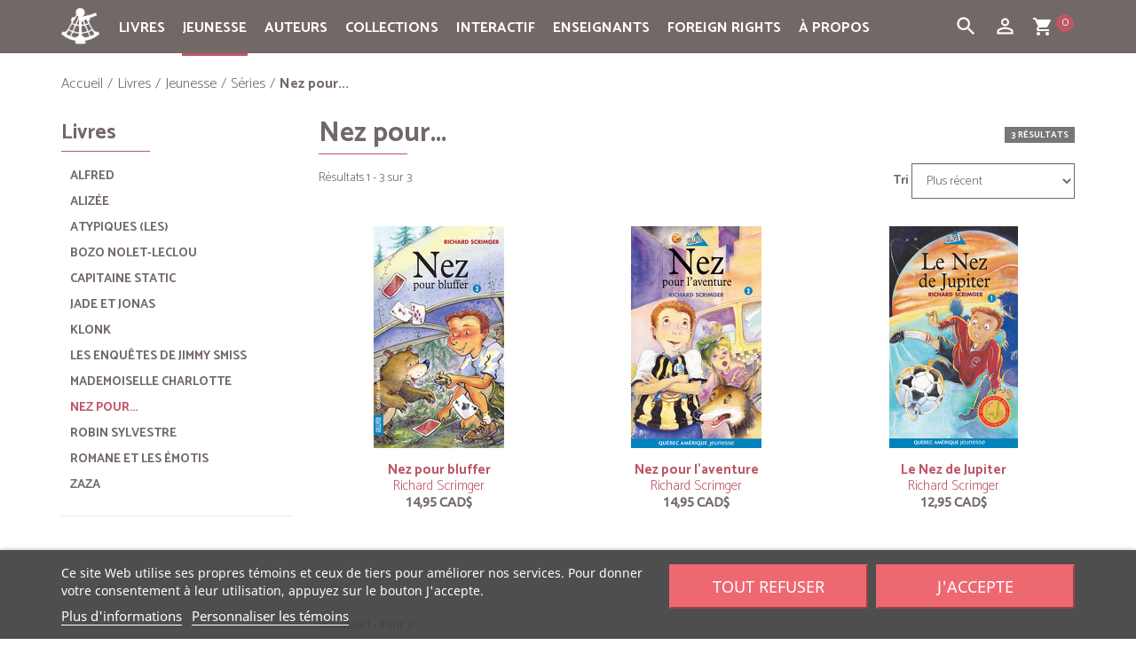

--- FILE ---
content_type: text/html; charset=utf-8
request_url: https://www.quebec-amerique.com/livres/jeunesse/series/series-lecteurs-intermediaires/nez-pour
body_size: 105839
content:
<!DOCTYPE HTML>
<!--[if lt IE 7]> <html class="no-js lt-ie9 lt-ie8 lt-ie7" lang="fr-CA"><![endif]-->
<!--[if IE 7]><html class="no-js lt-ie9 lt-ie8 ie7" lang="fr-CA"><![endif]-->
<!--[if IE 8]><html class="no-js lt-ie9 ie8" lang="fr-CA"><![endif]-->
<!--[if gt IE 8]> <html class="no-js ie9" lang="fr-CA"><![endif]-->
<html lang="fr-CA">
<head>
  <meta charset="utf-8" />
  <title>Nez pour... - Québec Amérique</title>
      <meta name="description" content="Nez pour..." />
        <meta name="keywords" content="Nez pour...,*357|Richard Scrimger" />
    <meta name="generator" content="PrestaShop" />

        <meta name="robots" content="index,follow" />
  
  <meta name="viewport" content="width=device-width, minimum-scale=0.25, maximum-scale=1.6, initial-scale=1.0" />
  <meta name="apple-mobile-web-app-capable" content="yes" />
  <link rel="icon" type="image/vnd.microsoft.icon" href="/img/favicon.ico?1698940924" />
  <link rel="shortcut icon" type="image/x-icon" href="/img/favicon.ico?1698940924" />
                    <link rel="stylesheet" href="/themes/quebec-amerique/css/global.css" type="text/css" media="all" />
                        <link rel="stylesheet" href="/themes/quebec-amerique/css/autoload/compatibility.css" type="text/css" media="all" />
                        <link rel="stylesheet" href="/js/jquery/plugins/fancybox/jquery.fancybox.css" type="text/css" media="all" />
                        <link rel="stylesheet" href="/themes/quebec-amerique/css/product_list.css" type="text/css" media="all" />
                        <link rel="stylesheet" href="/themes/quebec-amerique/css/category.css" type="text/css" media="all" />
                        <link rel="stylesheet" href="/modules/lgcookieslaw/views/css/plugins/tooltipster/tooltipster.bundle.min.css" type="text/css" media="all" />
                        <link rel="stylesheet" href="/modules/lgcookieslaw/views/css/plugins/tooltipster/tooltipster.borderless.min.css" type="text/css" media="all" />
                        <link rel="stylesheet" href="/modules/lgcookieslaw/views/css/lgcookieslaw_1_1.css" type="text/css" media="all" />
                        <link rel="stylesheet" href="/modules/lgcookieslaw/views/css/front.css" type="text/css" media="all" />
                        <link rel="stylesheet" href="/themes/quebec-amerique/css/modules/blockbanner/blockbanner.css" type="text/css" media="all" />
                        <link rel="stylesheet" href="/themes/quebec-amerique/css/modules/blockcart/blockcart.css" type="text/css" media="all" />
                        <link rel="stylesheet" href="/js/jquery/plugins/bxslider/jquery.bxslider.css" type="text/css" media="all" />
                        <link rel="stylesheet" href="/themes/quebec-amerique/css/modules/blocksocial/blocksocial.css" type="text/css" media="all" />
                        <link rel="stylesheet" href="/themes/quebec-amerique/css/modules/blockcategories/blockcategories.css" type="text/css" media="all" />
                        <link rel="stylesheet" href="/themes/quebec-amerique/css/modules/blockcurrencies/blockcurrencies.css" type="text/css" media="all" />
                        <link rel="stylesheet" href="/themes/quebec-amerique/css/modules/blockmyaccountfooter/blockmyaccount.css" type="text/css" media="all" />
                        <link rel="stylesheet" href="/themes/quebec-amerique/css/modules/blocknewsletter/blocknewsletter.css" type="text/css" media="all" />
                        <link rel="stylesheet" href="/themes/quebec-amerique/css/modules/blocktags/blocktags.css" type="text/css" media="all" />
                        <link rel="stylesheet" href="/themes/quebec-amerique/css/modules/blockviewed/blockviewed.css" type="text/css" media="all" />
                        <link rel="stylesheet" href="/themes/quebec-amerique/css/modules/themeconfigurator/hooks.css" type="text/css" media="all" />
                        <link rel="stylesheet" href="/modules/multiserial/css/multiserial.css" type="text/css" media="all" />
                        <link rel="stylesheet" href="/themes/quebec-amerique/css/modules/blocksearch/blocksearch.css" type="text/css" media="all" />
                        <link rel="stylesheet" href="/js/jquery/plugins/autocomplete/jquery.autocomplete.css" type="text/css" media="all" />
                        <link rel="stylesheet" href="/themes/quebec-amerique/css/modules/blocktopmenu/css/blocktopmenu.css" type="text/css" media="all" />
                        <link rel="stylesheet" href="/themes/quebec-amerique/css/modules/blocktopmenu/css/superfish-modified.css" type="text/css" media="all" />
                        <link rel="stylesheet" href="/themes/quebec-amerique/css/modules/eventsmanager/views/css/events_bootstrap.css" type="text/css" media="all" />
                        <link rel="stylesheet" href="/themes/quebec-amerique/css/modules/eventsmanager/views/css/fmeevents.css" type="text/css" media="all" />
                        <link rel="stylesheet" href="/modules/eventsmanager/views/css/slider-pro.min.css" type="text/css" media="all" />
                        <link rel="stylesheet" href="/themes/quebec-amerique/css/modules/beesblog/views/css/beesblogstyle.css" type="text/css" media="all" />
                        <link rel="stylesheet" href="/themes/quebec-amerique/css/modules/freedeliverymanager/views/css/style.css" type="text/css" media="all" />
                        <link rel="stylesheet" href="/modules/freedeliverymanager/views/css/icons/timactive.css" type="text/css" media="all" />
                        <link rel="stylesheet" href="/themes/quebec-amerique/css/modules/monerisapi/views/css/front.css" type="text/css" media="all" />
                        <link rel="stylesheet" href="/modules/monerisapi/views/css/front_16.css" type="text/css" media="all" />
                  <script type="text/javascript">
var CUSTOMIZE_TEXTFIELD = 1;
var FancyboxI18nClose = 'Fermer';
var FancyboxI18nNext = 'Suivant';
var FancyboxI18nPrev = 'Pr&eacute;c&eacute;dent';
var ajax_allowed = true;
var ajaxsearch = true;
var baseDir = 'https://www.quebec-amerique.com/';
var baseUri = 'https://www.quebec-amerique.com/';
var blocksocial_facebook_url = 'https://www.facebook.com/pages/Qu%C3%A9bec-Am%C3%A9rique/157032672298';
var blocksocial_google_plus_url = null;
var blocksocial_instagram_url = 'https://www.instagram.com/quebecamerique/';
var blocksocial_pinterest_url = null;
var blocksocial_rss_url = null;
var blocksocial_twitter_url = null;
var blocksocial_vimeo_url = null;
var blocksocial_youtube_url = null;
var comparator_max_item = 0;
var comparedProductsIds = [];
var contentOnly = false;
var currency = {"id":1,"name":"Dollar (CAD)","iso_code":"CAD","iso_code_num":"124","sign":"CAD$","blank":"0","conversion_rate":"1.000000","deleted":"0","format":"1","decimals":"1","active":"1","auto_format":true,"prefix":"CAD$ ","suffix":"","id_lang":null,"id_shop":"1","id_shop_list":null,"force_id":false};
var currencyBlank = 0;
var currencyFormat = 1;
var currencyModes = {"CAD":true,"USD":true,"EUR":true};
var currencyRate = 1;
var currencySign = 'CAD$';
var customizationIdMessage = 'Personnalisation';
var delete_txt = 'Supprimer';
var displayList = false;
var freeProductTranslation = 'Gratuit !';
var freeShippingTranslation = 'Livraison gratuite!';
var generated_date = 1768723429;
var hasDeliveryAddress = false;
var highDPI = true;
var id_lang = 2;
var img_dir = 'https://www.quebec-amerique.com/themes/quebec-amerique/img/';
var instantsearch = false;
var isGuest = 0;
var isLogged = 0;
var isMobile = false;
var max_item = 'Vous ne pouvez pas ajouter plus de 0 produit(s) dans le comparateur.';
var min_item = 'Veuillez choisir au moins 1 produit.';
var monerisReCaptcha = '1';
var monerisReCaptchaSiteKey = '6Lf_zyAUAAAAAD_LuoNw8fozHPXLuNeOwgePc1Ld';
var nbCatJeunesse = 0;
var page_name = 'category';
var placeholder_blocknewsletter = 'Entrez votre adresse courriel';
var priceDisplayMethod = 1;
var priceDisplayPrecision = 2;
var quickView = true;
var removingLinkText = 'Supprimer cet article du panier';
var request = 'https://www.quebec-amerique.com/livres/jeunesse/series/series-lecteurs-intermediaires/nez-pour';
var roundMode = 2;
var search_url = 'https://www.quebec-amerique.com/search';
var static_token = '4b74418621dc416287c874e7b6573927';
var toBeDetermined = 'À définir';
var token = 'ee61a364a1e5c998fd06ae7307c9f51a';
var usingSecureMode = true;
var varfooteryear = '2026';
</script>

          <script type="text/javascript" src="/js/jquery/jquery-1.11.0.min.js"></script>
          <script type="text/javascript" src="/js/jquery/jquery-migrate-1.2.1.min.js"></script>
          <script type="text/javascript" src="/js/jquery/plugins/jquery.easing.js"></script>
          <script type="text/javascript" src="/js/tools.js"></script>
          <script type="text/javascript" src="/themes/quebec-amerique/js/global.js"></script>
          <script type="text/javascript" src="/themes/quebec-amerique/js/autoload/10-bootstrap.min.js"></script>
          <script type="text/javascript" src="/themes/quebec-amerique/js/autoload/15-jquery.total-storage.min.js"></script>
          <script type="text/javascript" src="/themes/quebec-amerique/js/autoload/20-compatibility.js"></script>
          <script type="text/javascript" src="/themes/quebec-amerique/js/autoload/top-menu-active.js"></script>
          <script type="text/javascript" src="/themes/quebec-amerique/js/autoload/url.min.js"></script>
          <script type="text/javascript" src="/js/jquery/plugins/fancybox/jquery.fancybox.js"></script>
          <script type="text/javascript" src="/themes/quebec-amerique/js/category.js"></script>
          <script type="text/javascript" src="/modules/lgcookieslaw/views/js/plugins/tooltipster/tooltipster.bundle.min.js"></script>
          <script type="text/javascript" src="/modules/lgcookieslaw/views/js/front.js"></script>
          <script type="text/javascript" src="/themes/quebec-amerique/js/modules/blockcart/ajax-cart.js"></script>
          <script type="text/javascript" src="/js/jquery/plugins/jquery.scrollTo.js"></script>
          <script type="text/javascript" src="/js/jquery/plugins/jquery.serialScroll.js"></script>
          <script type="text/javascript" src="/js/jquery/plugins/bxslider/jquery.bxslider.js"></script>
          <script type="text/javascript" src="/modules/blocksocial/views/js/blocksocial.js"></script>
          <script type="text/javascript" src="/themes/quebec-amerique/js/modules/blocknewsletter/blocknewsletter.js"></script>
          <script type="text/javascript" src="/js/jquery/plugins/autocomplete/jquery.autocomplete.js"></script>
          <script type="text/javascript" src="/themes/quebec-amerique/js/modules/blocksearch/blocksearch.js"></script>
          <script type="text/javascript" src="/themes/quebec-amerique/js/modules/blocktopmenu/js/hoverIntent.js"></script>
          <script type="text/javascript" src="/themes/quebec-amerique/js/modules/blocktopmenu/js/superfish-modified.js"></script>
          <script type="text/javascript" src="/themes/quebec-amerique/js/modules/blocktopmenu/js/blocktopmenu.js"></script>
          <script type="text/javascript" src="/modules/eventsmanager/views/js/jquery.sliderPro.min.js"></script>
          <script type="text/javascript" src="/modules/freedeliverymanager/views/js/freedeliverymanager-carrier.js"></script>
          <script type="text/javascript" src="/js/jquery/plugins/jquery.validate-creditcard.js"></script>
          <script type="text/javascript" src="/modules/monerisapi/views/js/front.js"></script>
      
  <script async defer data-website-id="18a02a94-c7eb-49a8-81e1-8624fa432b64" src="https://stats.qa-international.com/umami.js"></script>

  
<script type="text/javascript">
    var lgcookieslaw_consent_mode = 0;
    var lgcookieslaw_banner_url_ajax_controller = "https://www.quebec-amerique.com/module/lgcookieslaw/ajax";     var lgcookieslaw_cookie_values = null;     var lgcookieslaw_saved_preferences = 0;
    var lgcookieslaw_ajax_calls_token = "d76ad8b807d8636b5dfac1cd37007efe";
    var lgcookieslaw_reload = 1;
    var lgcookieslaw_block_navigation = 0;
    var lgcookieslaw_banner_position = 2;
    var lgcookieslaw_show_fixed_button = 1;
    var lgcookieslaw_save_user_consent = 0;
    var lgcookieslaw_reject_cookies_when_closing_banner = 0;
</script>

<script src="https://www.google.com/recaptcha/api.js"></script><link rel="canonical" href="https://www.quebec-amerique.com/livres/jeunesse/series/series-lecteurs-intermediaires/nez-pour">
<link rel="alternate" href="https://www.quebec-amerique.com/livres/jeunesse/series/series-lecteurs-intermediaires/nez-pour" hreflang="qc">
<link rel="alternate" href="https://www.quebec-amerique.com/livres/jeunesse/series/series-lecteurs-intermediaires/nez-pour" hreflang="x-default">

  <!--[if IE 8]>
  <script src="https://oss.maxcdn.com/libs/html5shiv/3.7.0/html5shiv.js"></script>
  <script src="https://oss.maxcdn.com/libs/respond.js/1.3.0/respond.min.js"></script>
  <![endif]-->

  <link href="https://fonts.googleapis.com/css?family=Lora:400,400i,700,700i" rel="stylesheet">
  <link href="https://fonts.googleapis.com/css?family=PT+Sans:400,400i,700,700i" rel="stylesheet">
  <link href="https://fonts.googleapis.com/css?family=Catamaran:light,bold,italic,bolditalic,black" rel="stylesheet">
  <link href="https://fonts.googleapis.com/css?family=Ubuntu" rel="stylesheet">
  <link href="https://fonts.googleapis.com/icon?family=Material+Icons" rel="stylesheet">
</head>
<body id="category" class="category category-5091 category-nez-pour show-left-column hide-right-column lang_qc">


<header id="header">

    
  <nav class="navbar navbar-inverse">
    <div class="container">


    <div id="container-toggle">


      <div class="navbar-header">



        <button id="boutonMenu" type="button" class="btn-toggle navbar-toggle collapsed" data-toggle="collapse" data-target="#header-navbar-menutop" data-parent="#container-toggle" aria-expanded="false">
          <span class="sr-only">Toggle navigation</span>
          <span class="icon-bar"></span>
          <span class="icon-bar"></span>
          <span class="icon-bar"></span>
        </button>




      </div>

 
                                        <div id="block_top_menu" class="sf-contener clearfix col-lg-12">
    <div class="cat-title">
		<ul class="">
    	<li><a class="navbar-brand-mobile" href="https://www.quebec-amerique.com/"><img class="img-responsive center-block" src="https://www.quebec-amerique.com/img/logo-quebec-amerique.png" alt="Québec Amérique" width="27" height="27"></a>
    	</li>
    	<li id="bouton-ligne-normal" class="bouton-menu bouton-ligne">
    		<i class="material-icons">dehaze</i>
    	</li>
    	<li id="bouton-ligne-ouvert" class="bouton-menu bouton-ligne-ouvert bouton-ligne-hidden">
    		<i class="material-icons">clear</i>
    	</li>
    	<li class="bouton-menu">
      <div id="ouvre-cart" class="navbar-toggle-search">
        <a id="ouvre-cart-link" href="https://www.quebec-amerique.com/order" title="View my shopping cart" rel="nofollow">
                 	<i class="material-icons">shopping_cart</i>
                  <span class="ajax_cart_quantity_header">0</span>
         </a>
        </div>
        </li>

         <li class="bouton-menu">
        <button type="button" class="btn-toggle navbar-toggle-search collapsed" data-toggle="collapse" data-target="#header-navbar" data-parent="#container-toggle" aria-expanded="false">
         <i class="material-icons">person_outline</i>
        </button>
        </li>

		<li class="bouton-menu">
         <button type="button" class="btn-toggle navbar-toggle-search collapsed" data-toggle="collapse" data-target="#header-navbar-search" data-parent="#container-toggle" aria-expanded="false">
         <i class="material-icons">search</i>
        </button>
        </li>
    	</ul>
    </div>
    <ul class="sf-menu clearfix menu-content">
    <li class="navbar-brand-icone"><a class="navbar-brand" href="https://www.quebec-amerique.com/"><img class="img-responsive center-block" src="https://www.quebec-amerique.com/img/logo-quebec-amerique.png" alt="Québec Amérique" width="43" height="43"></a>
    </li>
      <li><a href="https://www.quebec-amerique.com/livres" title="Livres">Livres</a><ul><li><a href="https://www.quebec-amerique.com/livres/litterature" title="Littérature">Littérature</a><ul><li><a href="https://www.quebec-amerique.com/livres/litterature/romans-recits" title="Romans & récits">Romans & récits</a></li><li><a href="https://www.quebec-amerique.com/livres/litterature/historique" title="Historique">Historique</a></li><li><a href="https://www.quebec-amerique.com/livres/litterature/suspense-noir-policier" title="Suspense, noir & policier">Suspense, noir & policier</a></li><li><a href="https://www.quebec-amerique.com/livres/litterature/fantasy-sf-horreur" title="Fantasy, SF & horreur">Fantasy, SF & horreur</a></li><li><a href="https://www.quebec-amerique.com/livres/litterature/nouvelles-collectifs" title="Nouvelles & collectifs">Nouvelles & collectifs</a></li><li><a href="https://www.quebec-amerique.com/livres/litterature/jeunes-adultes-ya" title="Jeunes adultes (YA)">Jeunes adultes (YA)</a></li><li><a href="https://www.quebec-amerique.com/livres/litterature/series" title="Séries">Séries</a><ul><li><a href="https://www.quebec-amerique.com/livres/litterature/series/amblystome" title="Amblystome">Amblystome</a></li><li><a href="https://www.quebec-amerique.com/livres/litterature/series/annela-maison-aux-pignons-verts" title="Anne...la maison aux pignons verts">Anne...la maison aux pignons verts</a></li><li><a href="https://www.quebec-amerique.com/livres/litterature/series/au-bout-de-l-exil" title="Au bout de l'exil">Au bout de l'exil</a></li><li><a href="https://www.quebec-amerique.com/livres/litterature/series/aventures-d-alexandre-jobin-les" title="Aventures d'Alexandre Jobin (Les)">Aventures d'Alexandre Jobin (Les)</a></li><li><a href="https://www.quebec-amerique.com/livres/litterature/series/docteure-irma" title="Docteure Irma">Docteure Irma</a></li><li><a href="https://www.quebec-amerique.com/livres/litterature/series/enquetes-de-surprenant-les" title="Enquêtes de Surprenant (Les)">Enquêtes de Surprenant (Les)</a></li><li><a href="https://www.quebec-amerique.com/livres/litterature/series/fille-du-pasteur-cullen-la" title="Fille du pasteur Cullen (La)">Fille du pasteur Cullen (La)</a></li><li><a href="https://www.quebec-amerique.com/livres/litterature/series/filles-tombees-les" title="Filles tombées (Les)">Filles tombées (Les)</a></li><li><a href="https://www.quebec-amerique.com/livres/litterature/series/gaby-bernier" title="Gaby Bernier">Gaby Bernier</a></li><li><a href="https://www.quebec-amerique.com/livres/litterature/series/gout-du-bonheur-le" title="Goût du bonheur (Le)">Goût du bonheur (Le)</a></li><li><a href="https://www.quebec-amerique.com/livres/litterature/series/j-adore" title="J'adore">J'adore</a></li><li><a href="https://www.quebec-amerique.com/livres/litterature/series/julie-papineau" title="Julie Papineau">Julie Papineau</a></li><li><a href="https://www.quebec-amerique.com/livres/litterature/series/mademoiselle-tic-tac" title="Mademoiselle Tic Tac">Mademoiselle Tic Tac</a></li><li><a href="https://www.quebec-amerique.com/livres/litterature/series/seraphin" title="Séraphin">Séraphin</a></li></ul></li></ul></li><li><a href="https://www.quebec-amerique.com/livres/essais-et-biographies" title="Essais et biographies">Essais et biographies</a><ul><li><a href="https://www.quebec-amerique.com/livres/essais-et-biographies/biographies-et-recits-biographiques" title="Biographies et récits biographiques">Biographies et récits biographiques</a></li><li><a href="https://www.quebec-amerique.com/livres/essais-et-biographies/politique-actualite" title="Politique & actualité">Politique & actualité</a></li><li><a href="https://www.quebec-amerique.com/livres/essais-et-biographies/societe" title="Société">Société</a></li><li><a href="https://www.quebec-amerique.com/livres/essais-et-biographies/education-famille" title="Éducation & famille">Éducation & famille</a></li></ul></li><li><a href="https://www.quebec-amerique.com/livres/vie-pratique" title="Vie Pratique">Vie Pratique</a><ul><li><a href="https://www.quebec-amerique.com/livres/vie-pratique/sante-sport" title="Santé & sport">Santé & sport</a></li><li><a href="https://www.quebec-amerique.com/livres/vie-pratique/psychologie-spiritualite-croissance-personnelle" title="Psychologie, spiritualité & croissance personnelle">Psychologie, spiritualité & croissance personnelle</a></li><li><a href="https://www.quebec-amerique.com/livres/vie-pratique/education-famille" title="Éducation & famille">Éducation & famille</a></li><li><a href="https://www.quebec-amerique.com/livres/vie-pratique/alimentation-cuisine" title="Alimentation & cuisine">Alimentation & cuisine</a></li><li><a href="https://www.quebec-amerique.com/livres/vie-pratique/guides-pratiques" title="Guides pratiques">Guides pratiques</a></li></ul></li><li><a href="https://www.quebec-amerique.com/livres/reference-et-beaux-livres" title="Référence et Beaux livres">Référence et Beaux livres</a><ul><li><a href="https://www.quebec-amerique.com/livres/reference-et-beaux-livres/dictionnaires-langues" title="Dictionnaires & langues">Dictionnaires & langues</a></li><li><a href="https://www.quebec-amerique.com/livres/reference-et-beaux-livres/encyclopedies" title="Encyclopédies">Encyclopédies</a></li><li><a href="https://www.quebec-amerique.com/livres/reference-et-beaux-livres/agendas" title="Agendas">Agendas</a></li><li><a href="https://www.quebec-amerique.com/livres/reference-et-beaux-livres/beaux-livres" title="Beaux livres">Beaux livres</a></li></ul></li><li><a href="https://www.quebec-amerique.com/livres/jeunesse" title="Jeunesse">Jeunesse</a><ul><li><a href="https://www.quebec-amerique.com/livres/jeunesse/tout-carton" title="Tout-carton">Tout-carton</a></li><li><a href="https://www.quebec-amerique.com/livres/jeunesse/albums" title="Albums">Albums</a></li><li><a href="https://www.quebec-amerique.com/livres/jeunesse/romans-lecteurs-debutants" title="Romans - Lecteurs débutants">Romans - Lecteurs débutants</a></li><li><a href="https://www.quebec-amerique.com/livres/jeunesse/romans-lecteurs-intermediaires" title="Romans - Lecteurs intermédiaires">Romans - Lecteurs intermédiaires</a></li><li><a href="https://www.quebec-amerique.com/livres/jeunesse/romans-lecteurs-avances" title="Romans - Lecteurs avancés">Romans - Lecteurs avancés</a></li><li><a href="https://www.quebec-amerique.com/livres/jeunesse/romans-adolescents" title="Romans - Adolescents">Romans - Adolescents</a></li><li><a href="https://www.quebec-amerique.com/livres/jeunesse/series" title="Séries">Séries</a><ul></ul></li><li><a href="https://www.quebec-amerique.com/livres/jeunesse/atlas" title="Atlas">Atlas</a></li><li><a href="https://www.quebec-amerique.com/livres/jeunesse/dictionnaires" title="Dictionnaires">Dictionnaires</a></li><li><a href="https://www.quebec-amerique.com/livres/jeunesse/documentaires" title="Documentaires">Documentaires</a><ul><li><a href="https://www.quebec-amerique.com/livres/jeunesse/documentaires/animaux-illustres-les" title="Animaux Illustrés (Les)">Animaux Illustrés (Les)</a></li><li><a href="https://www.quebec-amerique.com/livres/jeunesse/documentaires/cyrus" title="Cyrus">Cyrus</a></li><li><a href="https://www.quebec-amerique.com/livres/jeunesse/documentaires/dinosaures" title="Dinosaures">Dinosaures</a></li><li><a href="https://www.quebec-amerique.com/livres/jeunesse/documentaires/et-si-on-parlait-de" title="Et si on parlait de?">Et si on parlait de?</a></li><li><a href="https://www.quebec-amerique.com/livres/jeunesse/documentaires/moussaillons" title="Moussaillons">Moussaillons</a></li><li><a href="https://www.quebec-amerique.com/livres/jeunesse/documentaires/petit-bonhomme" title="Petit Bonhomme">Petit Bonhomme</a></li><li><a href="https://www.quebec-amerique.com/livres/jeunesse/documentaires/professeur-genius" title="Professeur Génius">Professeur Génius</a></li><li><a href="https://www.quebec-amerique.com/livres/jeunesse/documentaires/savoir-autour-du-monde" title="Savoir - Autour du monde">Savoir - Autour du monde</a></li><li><a href="https://www.quebec-amerique.com/livres/jeunesse/documentaires/savoir-corps-humain" title="Savoir - Le corps humain ">Savoir - Le corps humain </a></li><li><a href="https://www.quebec-amerique.com/livres/jeunesse/documentaires/savoir-ecriture" title="Savoir - Écriture">Savoir - Écriture</a></li><li><a href="https://www.quebec-amerique.com/livres/jeunesse/documentaires/savoir-l-environnement" title="Savoir - L'environnement">Savoir - L'environnement</a></li><li><a href="https://www.quebec-amerique.com/livres/jeunesse/documentaires/savoir-les-regions-du-quebec" title="Savoir - Les régions du Québec">Savoir - Les régions du Québec</a></li><li><a href="https://www.quebec-amerique.com/livres/jeunesse/documentaires/tant-de-facons" title="Tant de façons">Tant de façons</a></li><li><a href="https://www.quebec-amerique.com/livres/jeunesse/documentaires/tout-plein-d-histoires" title="Tout plein d'histoires">Tout plein d'histoires</a></li><li><a href="https://www.quebec-amerique.com/livres/jeunesse/documentaires/sujets-divers" title="Sujets divers">Sujets divers</a></li></ul></li><li><a href="https://www.quebec-amerique.com/livres/jeunesse/essais-jeunesse" title="Essais jeunesse">Essais jeunesse</a></li><li><a href="https://www.quebec-amerique.com/livres/jeunesse/affiches-amplifiees" title="Affiches amplifiées">Affiches amplifiées</a></li></ul></li><li><a href="https://www.quebec-amerique.com/livres/livres-audio" title="Livres audio">Livres audio</a></li><li><a href="https://www.quebec-amerique.com/livres/nos-offres-du-moment" title="Nos offres du moment">Nos offres du moment</a></li><li><a href="https://www.quebec-amerique.com/livres/numerique" title="Numérique">Numérique</a><ul><li><a href="https://www.quebec-amerique.com/livres/numerique/abonnements" title="Abonnements">Abonnements</a></li></ul></li><li><a href="https://www.quebec-amerique.com/livres/disponibles-en-europe" title="Disponibles en Europe">Disponibles en Europe</a></li></ul></li><li><a href="https://www.quebec-amerique.com/livres/jeunesse" title="Jeunesse">Jeunesse</a><ul><li><a href="https://www.quebec-amerique.com/livres/jeunesse/tout-carton" title="Tout-carton">Tout-carton</a></li><li><a href="https://www.quebec-amerique.com/livres/jeunesse/albums" title="Albums">Albums</a></li><li><a href="https://www.quebec-amerique.com/livres/jeunesse/romans-lecteurs-debutants" title="Romans - Lecteurs débutants">Romans - Lecteurs débutants</a></li><li><a href="https://www.quebec-amerique.com/livres/jeunesse/romans-lecteurs-intermediaires" title="Romans - Lecteurs intermédiaires">Romans - Lecteurs intermédiaires</a></li><li><a href="https://www.quebec-amerique.com/livres/jeunesse/romans-lecteurs-avances" title="Romans - Lecteurs avancés">Romans - Lecteurs avancés</a></li><li><a href="https://www.quebec-amerique.com/livres/jeunesse/romans-adolescents" title="Romans - Adolescents">Romans - Adolescents</a></li><li><a href="https://www.quebec-amerique.com/livres/jeunesse/series" title="Séries">Séries</a><ul></ul></li><li><a href="https://www.quebec-amerique.com/livres/jeunesse/atlas" title="Atlas">Atlas</a></li><li><a href="https://www.quebec-amerique.com/livres/jeunesse/dictionnaires" title="Dictionnaires">Dictionnaires</a></li><li><a href="https://www.quebec-amerique.com/livres/jeunesse/documentaires" title="Documentaires">Documentaires</a><ul><li><a href="https://www.quebec-amerique.com/livres/jeunesse/documentaires/animaux-illustres-les" title="Animaux Illustrés (Les)">Animaux Illustrés (Les)</a></li><li><a href="https://www.quebec-amerique.com/livres/jeunesse/documentaires/cyrus" title="Cyrus">Cyrus</a></li><li><a href="https://www.quebec-amerique.com/livres/jeunesse/documentaires/dinosaures" title="Dinosaures">Dinosaures</a></li><li><a href="https://www.quebec-amerique.com/livres/jeunesse/documentaires/et-si-on-parlait-de" title="Et si on parlait de?">Et si on parlait de?</a></li><li><a href="https://www.quebec-amerique.com/livres/jeunesse/documentaires/moussaillons" title="Moussaillons">Moussaillons</a></li><li><a href="https://www.quebec-amerique.com/livres/jeunesse/documentaires/petit-bonhomme" title="Petit Bonhomme">Petit Bonhomme</a></li><li><a href="https://www.quebec-amerique.com/livres/jeunesse/documentaires/professeur-genius" title="Professeur Génius">Professeur Génius</a></li><li><a href="https://www.quebec-amerique.com/livres/jeunesse/documentaires/savoir-autour-du-monde" title="Savoir - Autour du monde">Savoir - Autour du monde</a></li><li><a href="https://www.quebec-amerique.com/livres/jeunesse/documentaires/savoir-corps-humain" title="Savoir - Le corps humain ">Savoir - Le corps humain </a></li><li><a href="https://www.quebec-amerique.com/livres/jeunesse/documentaires/savoir-ecriture" title="Savoir - Écriture">Savoir - Écriture</a></li><li><a href="https://www.quebec-amerique.com/livres/jeunesse/documentaires/savoir-l-environnement" title="Savoir - L'environnement">Savoir - L'environnement</a></li><li><a href="https://www.quebec-amerique.com/livres/jeunesse/documentaires/savoir-les-regions-du-quebec" title="Savoir - Les régions du Québec">Savoir - Les régions du Québec</a></li><li><a href="https://www.quebec-amerique.com/livres/jeunesse/documentaires/tant-de-facons" title="Tant de façons">Tant de façons</a></li><li><a href="https://www.quebec-amerique.com/livres/jeunesse/documentaires/tout-plein-d-histoires" title="Tout plein d'histoires">Tout plein d'histoires</a></li><li><a href="https://www.quebec-amerique.com/livres/jeunesse/documentaires/sujets-divers" title="Sujets divers">Sujets divers</a></li></ul></li><li><a href="https://www.quebec-amerique.com/livres/jeunesse/essais-jeunesse" title="Essais jeunesse">Essais jeunesse</a></li><li><a href="https://www.quebec-amerique.com/livres/jeunesse/affiches-amplifiees" title="Affiches amplifiées">Affiches amplifiées</a></li></ul></li><li><a href="/auteurs" title="Auteurs">Auteurs</a></li>
<li><a href="https://www.quebec-amerique.com/collections" title="Collections">Collections</a><ul><li><a href="https://www.quebec-amerique.com/collections/adulte" title="Adulte">Adulte</a><ul><li><a href="https://www.quebec-amerique.com/collections/adulte/litterature" title="Littérature">Littérature</a><ul><li><a href="https://www.quebec-amerique.com/collections/adulte/litterature/hors-collection" title="Hors collection">Hors collection</a></li><li><a href="https://www.quebec-amerique.com/collections/adulte/litterature/iii" title="III">III</a></li><li><a href="https://www.quebec-amerique.com/collections/adulte/litterature/la-shop" title="La Shop">La Shop</a></li><li><a href="https://www.quebec-amerique.com/collections/adulte/litterature/litterature-amerique" title="Littérature d'Amérique">Littérature d'Amérique</a></li><li><a href="https://www.quebec-amerique.com/collections/adulte/litterature/qa-fiction" title="QA fiction">QA fiction</a></li><li><a href="https://www.quebec-amerique.com/collections/adulte/litterature/qa-format-de-poche" title="QA (format de poche)">QA (format de poche)</a></li><li><a href="https://www.quebec-amerique.com/collections/adulte/litterature/tous-continents" title="Tous Continents">Tous Continents</a></li></ul></li><li><a href="https://www.quebec-amerique.com/collections/adulte/biographies-idees" title="Biographies et idées">Biographies et idées</a><ul><li><a href="https://www.quebec-amerique.com/collections/adulte/biographies-idees/biographie" title="Biographie">Biographie</a></li><li><a href="https://www.quebec-amerique.com/collections/adulte/biographies-idees/debats" title="Débats">Débats</a></li><li><a href="https://www.quebec-amerique.com/collections/adulte/biographies-idees/dossiers-documents" title="Dossiers et Documents">Dossiers et Documents</a></li><li><a href="https://www.quebec-amerique.com/collections/adulte/biographies-idees/essai" title="Essai">Essai</a></li><li><a href="https://www.quebec-amerique.com/collections/adulte/biographies-idees/grands-entrepreneurs" title="Grands entrepreneurs">Grands entrepreneurs</a></li><li><a href="https://www.quebec-amerique.com/collections/adulte/biographies-idees/hors-collection" title="Hors collection">Hors collection</a></li><li><a href="https://www.quebec-amerique.com/collections/adulte/biographies-idees/la-sante-du-monde" title="La Santé du monde">La Santé du monde</a></li></ul></li><li><a href="https://www.quebec-amerique.com/collections/adulte/reference-pratique" title="Référence et pratique">Référence et pratique</a><ul><li><a href="https://www.quebec-amerique.com/collections/adulte/reference-pratique/alimentation-cuisine" title="Alimentation et cuisine">Alimentation et cuisine</a></li><li><a href="https://www.quebec-amerique.com/collections/adulte/reference-pratique/beaux-livres" title="Beaux livres">Beaux livres</a></li><li><a href="https://www.quebec-amerique.com/collections/adulte/reference-pratique/dictionnaires" title="Dictionnaires">Dictionnaires</a></li><li><a href="https://www.quebec-amerique.com/collections/adulte/reference-pratique/hors-collection" title="Hors collection">Hors collection</a></li><li><a href="https://www.quebec-amerique.com/collections/adulte/reference-pratique/ouvrages-reference" title="Ouvrages de référence">Ouvrages de référence</a></li><li><a href="https://www.quebec-amerique.com/collections/adulte/reference-pratique/vie-pratique" title="Vie Pratique">Vie Pratique</a></li></ul></li></ul></li><li><a href="https://www.quebec-amerique.com/collections/jeunesse" title="Jeunesse">Jeunesse</a><ul><li><a href="https://www.quebec-amerique.com/collections/jeunesse/0-3-ans" title="0-3 ans">0-3 ans</a><ul><li><a href="https://www.quebec-amerique.com/collections/jeunesse/0-3-ans/bebe-fute" title="Bébé futé">Bébé futé</a></li></ul></li><li><a href="https://www.quebec-amerique.com/collections/jeunesse/3-ans-et-plus" title="3 ans et +">3 ans et +</a><ul><li><a href="https://www.quebec-amerique.com/collections/jeunesse/3-ans-et-plus/albums" title="Albums">Albums</a></li><li><a href="https://www.quebec-amerique.com/collections/jeunesse/3-ans-et-plus/documentaires" title="Documentaires">Documentaires</a></li><li><a href="https://www.quebec-amerique.com/collections/jeunesse/3-ans-et-plus/hors-collection" title="Hors collection">Hors collection</a></li><li><a href="https://www.quebec-amerique.com/collections/jeunesse/3-ans-et-plus/moussaillons" title="Moussaillons">Moussaillons</a></li><li><a href="https://www.quebec-amerique.com/collections/jeunesse/3-ans-et-plus/ouvrages-de-reference" title="Ouvrages de référence">Ouvrages de référence</a></li></ul></li><li><a href="https://www.quebec-amerique.com/collections/jeunesse/6-ans-et-plus" title="6 ans et +">6 ans et +</a><ul><li><a href="https://www.quebec-amerique.com/collections/jeunesse/6-ans-et-plus/albums" title="Albums">Albums</a></li><li><a href="https://www.quebec-amerique.com/collections/jeunesse/6-ans-et-plus/documentaires" title="Documentaires">Documentaires</a><ul><li><a href="https://www.quebec-amerique.com/collections/jeunesse/6-ans-et-plus/documentaires/dinosaures" title="Dinosaures">Dinosaures</a></li><li><a href="https://www.quebec-amerique.com/collections/jeunesse/6-ans-et-plus/documentaires/savoir" title="Savoir">Savoir</a></li></ul></li><li><a href="https://www.quebec-amerique.com/collections/jeunesse/6-ans-et-plus/hors-collection" title="Hors collection">Hors collection</a></li><li><a href="https://www.quebec-amerique.com/collections/jeunesse/6-ans-et-plus/mini-bilbo" title="Mini-Bilbo">Mini-Bilbo</a></li><li><a href="https://www.quebec-amerique.com/collections/jeunesse/6-ans-et-plus/ouvrages-de-reference" title="Ouvrages de référence">Ouvrages de référence</a></li><li><a href="https://www.quebec-amerique.com/collections/jeunesse/6-ans-et-plus/petit-poucet" title="Petit Poucet">Petit Poucet</a></li></ul></li><li><a href="https://www.quebec-amerique.com/collections/jeunesse/7-ans-et-plus" title="7 ans et +">7 ans et +</a><ul><li><a href="https://www.quebec-amerique.com/collections/jeunesse/7-ans-et-plus/affiches-amplifiees" title="Affiches amplifiées">Affiches amplifiées</a></li><li><a href="https://www.quebec-amerique.com/collections/jeunesse/7-ans-et-plus/albums" title="Albums">Albums</a></li><li><a href="https://www.quebec-amerique.com/collections/jeunesse/7-ans-et-plus/bilbo" title="Bilbo">Bilbo</a></li><li><a href="https://www.quebec-amerique.com/collections/jeunesse/7-ans-et-plus/documentaires" title="Documentaires">Documentaires</a></li><li><a href="https://www.quebec-amerique.com/collections/jeunesse/7-ans-et-plus/hors-collection" title="Hors collection">Hors collection</a></li><li><a href="https://www.quebec-amerique.com/collections/jeunesse/7-ans-et-plus/ouvrages-de-reference" title="Ouvrages de référence">Ouvrages de référence</a></li></ul></li><li><a href="https://www.quebec-amerique.com/collections/jeunesse/9-ans-et-plus" title="9 ans et +">9 ans et +</a><ul><li><a href="https://www.quebec-amerique.com/collections/jeunesse/9-ans-et-plus/albums" title="Albums">Albums</a></li><li><a href="https://www.quebec-amerique.com/collections/jeunesse/9-ans-et-plus/contes-pour-tous" title="Contes pour tous">Contes pour tous</a></li><li><a href="https://www.quebec-amerique.com/collections/jeunesse/9-ans-et-plus/documentaires" title="Documentaires">Documentaires</a><ul><li><a href="https://www.quebec-amerique.com/collections/jeunesse/9-ans-et-plus/documentaires/savoir" title="Savoir">Savoir</a></li></ul></li><li><a href="https://www.quebec-amerique.com/collections/jeunesse/9-ans-et-plus/gulliver" title="Gulliver">Gulliver</a></li><li><a href="https://www.quebec-amerique.com/collections/jeunesse/9-ans-et-plus/hors-collection" title="Hors collection">Hors collection</a></li><li><a href="https://www.quebec-amerique.com/collections/jeunesse/9-ans-et-plus/ouvrages-de-reference" title="Ouvrages de référence">Ouvrages de référence</a></li></ul></li><li><a href="https://www.quebec-amerique.com/collections/jeunesse/12-ans-et-plus" title="12 ans et +">12 ans et +</a><ul><li><a href="https://www.quebec-amerique.com/collections/jeunesse/12-ans-et-plus/albums" title="Albums">Albums</a></li><li><a href="https://www.quebec-amerique.com/collections/jeunesse/12-ans-et-plus/documentaires" title="Documentaires">Documentaires</a></li><li><a href="https://www.quebec-amerique.com/collections/jeunesse/12-ans-et-plus/hors-collection" title="Hors collection">Hors collection</a></li><li><a href="https://www.quebec-amerique.com/collections/jeunesse/12-ans-et-plus/ouvrages-de-reference" title="Ouvrages de référence">Ouvrages de référence</a></li><li><a href="https://www.quebec-amerique.com/collections/jeunesse/12-ans-et-plus/titan-12" title="Titan (12+)">Titan (12+)</a></li></ul></li><li><a href="https://www.quebec-amerique.com/collections/jeunesse/14-ans-et-plus" title="14 ans et +">14 ans et +</a><ul><li><a href="https://www.quebec-amerique.com/collections/jeunesse/14-ans-et-plus/albums" title="Albums">Albums</a></li><li><a href="https://www.quebec-amerique.com/collections/jeunesse/14-ans-et-plus/documentaires" title="Documentaires">Documentaires</a></li><li><a href="https://www.quebec-amerique.com/collections/jeunesse/14-ans-et-plus/essais-jeunesse" title="Essais jeunesse">Essais jeunesse</a></li><li><a href="https://www.quebec-amerique.com/collections/jeunesse/14-ans-et-plus/hors-collection" title="Hors collection">Hors collection</a></li><li><a href="https://www.quebec-amerique.com/collections/jeunesse/14-ans-et-plus/magellan-14" title="Magellan (14+)">Magellan (14+)</a></li><li><a href="https://www.quebec-amerique.com/collections/jeunesse/14-ans-et-plus/ouvrages-de-reference" title="Ouvrages de référence">Ouvrages de référence</a></li><li><a href="https://www.quebec-amerique.com/collections/jeunesse/14-ans-et-plus/titan-14" title="Titan + (14+)">Titan + (14+)</a></li><li><a href="https://www.quebec-amerique.com/collections/jeunesse/14-ans-et-plus/tous-continents" title="Tous Continents">Tous Continents</a></li></ul></li><li><a href="https://www.quebec-amerique.com/collections/jeunesse/documentaires" title="Documentaires">Documentaires</a></li><li><a href="https://www.quebec-amerique.com/collections/jeunesse/ouvrages-de-reference" title="Ouvrages de référence">Ouvrages de référence</a></li></ul></li></ul></li><li><a href="/interactif" title="Interactif">Interactif</a> <ul style="display: none;" class="submenu-container clearfix first-in-line-xs"><li><a href="https://www.quebec-amerique.com/abonnements-web" title="Abonnements web" class="sf-with-ul">Abonnements web</a></li><li><a href="https://www.quebec-amerique.com/applications-mobiles" title="Applications mobiles" class="sf-with-ul">Applications mobiles</a></li><li><a href="https://www.quebec-amerique.com/balados" title="Balados" class="sf-with-ul">Balados</a></li><li><a href="https://www.quebec-amerique.com/sites-web" title="Sites web" class="sf-with-ul">Sites web</a></li></ul></li>
<li><a href="/enseignants" title="Enseignants">Enseignants</a></li>
<li><a href="/foreignrights" title="Foreign rights">Foreign rights</a> <ul style="display: none;" class="submenu-container clearfix first-in-line-xs"><li><a href="https://www.quebec-amerique.com/highlights?categorie=3" title="Highlights" class="sf-with-ul">Highlights</a></li></ul></li>
<li><a href="/apropos" title="&Agrave; propos">&Agrave; propos</a> <ul style="display: none;" class="submenu-container clearfix first-in-line-xs"><li><a href="https://www.quebec-amerique.com/pour-nous-joindre" title="contact" class="sf-with-ul">Pour nous joindre</a></li><li><a href="https://www.quebec-amerique.com/medias" title="Médias" class="sf-with-ul">Médias</a></li><li><a href="https://www.quebec-amerique.com/manuscrits" title="Manuscrits" class="sf-with-ul">Manuscrits</a></li><li><a href="https://www.quebec-amerique.com/studioqa" title="Studio QA" class="sf-with-ul">Studio QA</a></li><li><a href="https://www.chezlediteur.com" title="Chez l’Éditeur" class="sf-with-ul">Chez l’Éditeur</a></li><li><a href="https://www.quebec-amerique.com/equipe" title="Équipe" class="sf-with-ul">Équipe</a></li><li><a href="https://www.quebec-amerique.com/distribution" title="Distribution" class="sf-with-ul">Distribution</a></li></ul></li>

      
      <li class="bouton-menu">
      <div id="ouvre-cart" class="navbar-toggle-search">
        <a id="ouvre-cart-link2" href="https://www.quebec-amerique.com/order" title="Voir mon panier" rel="nofollow">
                 	<i class="material-icons">shopping_cart</i>
                  <span class="ajax_cart_quantity_header">0</span>
         </a>
        </div>
        </li>

         <li class="bouton-menu tgg-user-qa">
        <button type="button" class="btn-toggle navbar-toggle-search collapsed" data-toggle="collapse" data-target="#header-navbar" data-parent="#container-toggle" aria-expanded="false">
         <i class="material-icons">person_outline</i>
        </button>
        </li>

		<li class="bouton-menu tgg-sch-qa">
         <button type="button" class="btn-toggle navbar-toggle-search collapsed" data-toggle="collapse" data-target="#header-navbar-search" data-parent="#container-toggle" aria-expanded="false">
         <i class="material-icons">search</i>
        </button>
        </li>
    </ul>
  </div>

                  
       <div class="accordion-group">


      <div class="collapse navbar-collapse" id="header-navbar-search">
   		  <ul id="header-navbar-right-nav" class="nav navbar-nav navbar-right">
   		     		  	   		            	<div id="search_block_top" class="" role="search">
  <form id="searchbox" method="get" action="//www.quebec-amerique.com/search" >
    <input type="hidden" name="controller" value="search" />
    <input type="hidden" name="orderby" value="position" />
    <input type="hidden" name="orderway" value="desc" />
    <div class="input-group input-group-lg">
      <input class="form-control" type="search" id="search_query_top" name="search_query" placeholder="Rechercher" value="" autofocus="autofocus" required>
      <span class="input-group-btn">
        <button class="btn btn-primary" type="submit" name="submit_search" title="Rechercher"><i class="icon icon-search"></i></button>
      </span>
    </div>
  </form>
</div>
          </ul>
      </div>

      <div class="collapse navbar-collapse" id="header-navbar-cart">
   		  <ul id="header-navbar-right-nav" class="nav navbar-nav navbar-right">
   			

          </ul>
      </div>


      <div class="collapse navbar-collapse" id="header-navbar">
                                          <ul id="header-navbar-right-nav" class="nav navbar-nav navbar-right">
            
  <li id="blockuserinfo-login" class="blockuserinfo">
    <a class="login" href="https://www.quebec-amerique.com/my-account" rel="nofollow" title="Identifiez-vous">
      Connexion
    </a>
  </li>

          </ul>
              </div>



      </div>

     </div>



      </div>

  </nav>

  <div id="header-blocks" class="container">
    <div class="row">
     <!--   <div id="shop-logo" class="col-sm-4">
        <a href="https://www.quebec-amerique.com/" title="Québec Amérique">
          <img class="img-responsive center-block" src="https://www.quebec-amerique.com/img/quebec-amerique-logo-1505404269.jpg" alt="Québec Amérique" width="204" height="41"/>
        </a>
      </div> -->
      <div class="col-sm-5 col-md-5 blockcart-on-the-right blockcart-on-the-right-qa">
    <div id="blockcart" class="shopping_cart">
    <a id="blockcart-header" href="https://www.quebec-amerique.com/order" title="Voir mon panier" rel="nofollow">
  <b>Cart:</b>
  <span class="ajax_cart_quantity" style="display: none;">0</span>
  <span class="ajax_cart_product_txt" style="display: none;">Produit</span>
  <span class="ajax_cart_product_txt_s" style="display: none;">Produits</span>
  <span class="ajax_cart_total" style="display: none;">
      </span>
  <span class="ajax_cart_no_product">(vide)</span>
</a>
          <div id="blockcart-dropdown" class="cart_block" style="display: none;">
  <div class="cart_block_list">
    
    <p class="cart_block_no_products">
      Aucun produit
    </p>

    
    
    <div class="cart-prices">

       <div class="cart-prices-line"  style="display: none;">
        <span>Livraison</span>
        <span class="price cart_block_shipping_cost ajax_cart_shipping_cost">
                      À définir                  </span>
      </div> 

      
      
      <div class="cart-prices-line total-cpl-qa">
        <span>Total</span>
        <span class="price cart_block_total ajax_block_cart_total">0,00 CAD$</span>
      </div>

      
    </div>
    <div class="cart-buttons">
      <a id="button_order_cart" class="btn btn-block btn-success btn-bc-qa" href="https://www.quebec-amerique.com/order" title="Commander" rel="nofollow">
        Passer la commande       </a>
    </div>

  </div>
</div>
      </div>
  </div>


  <div id="layer_cart">
  <div class="clearfix">

    <div class="layer_cart_product">

      <h3 class="text-success title">
        <i class="material-icons">check</i> Produit ajouté avec succès à votre panier
      </h3>

       <div class="button-container">
        <nav>
          <ul class="pager">
            <li class="previous">
              <a href="#" class="continue bouton"><i class="material-icons">navigate_before</i> Continuer mes achats</a>
            </li>
            <li class="next">
              <a href="https://www.quebec-amerique.com/order" class="commande bouton" title="Commander" rel="nofollow">
                Commander
                <i class="material-icons">navigate_next</i>
              </a>
            </li>
          </ul>
        </nav>
      </div>

    </div>

  
  </div>
  <div class="crossseling"></div>
</div>

<div class="layer_cart_overlay"></div>

    </div>
  </div>


<script type="text/javascript">
$(function() {

  $('.container').each(function() {
    var $collapse = $(this).find('.collapse');
    var $triggers = $(this).find('.btn-toggle');

    $collapse.on('show.bs.collapse', function(e) {
      e.stopPropagation();
      var $target = $(this);
      var $targetAndParents = $target.parents().filter('.collapse').add($target);

      // Collapse all other menus which are not in the current tree
      $collapse.filter('.collapse.in').not($targetAndParents).collapse('hide');

      // Add 'active' class to triggers which show this element
      $triggers.filter('[href="#' + $target.prop('id') + '"],' +
        '[data-target="#' + $target.prop('id') + '"]').parent().addClass('active');
    });

    $collapse.on('hide.bs.collapse', function(e) {
      // Fixes event being handled twice (event is trigger twice). WTF? @bootstrap, @jquery
      if (e.handled) {
        return;
      } else {
        e.handled = true;
      }

      // Remove 'active' class from triggers which show this collapsed element
      $triggers.filter('[href="#' + $(this).prop('id') + '"],' +
        '[data-target="#' + $(this).prop('id') + '"]').parent().removeClass('active');
    });

    // JavaScript workaround for expanding the active category tree line.
    // Preferably you should use an override and return expanded tree from the server side
    // @see themes/community-theme-default/modules/blockcategories/list_group_item.tpl
    var $activeMenuLink = $('.list-group-item.current');
    // Collect and expand all expandable parent nodes (going up)
    $activeMenuLink.parents('.collapse').add(
      // Open up the current node also (if it's a tree)
      $activeMenuLink.parent().next()
    ).collapse('show');

  });

});
</script>


</header>

<div id="columns" class="container">
      
                          
            
<ol class="breadcrumb" itemscope itemtype="http://schema.org/BreadcrumbList">
  <li itemprop="itemListElement" itemscope itemtype="http://schema.org/ListItem">
    <a href="https://www.quebec-amerique.com/" title="Accueil" itemprop="item">
      <span itemprop="name">Accueil</span>
    </a>
    <meta itemprop="position" content="1" />
  </li>
            <li itemprop="itemListElement" itemscope itemtype="http://schema.org/ListItem">
                  <a href="https://www.quebec-amerique.com/livres" itemprop="item">
            <span itemprop="name">Livres</span>
          </a>
                <meta itemprop="position" content="2" />
      </li>
          <li itemprop="itemListElement" itemscope itemtype="http://schema.org/ListItem">
                  <a href="https://www.quebec-amerique.com/livres/jeunesse" itemprop="item">
            <span itemprop="name">Jeunesse</span>
          </a>
                <meta itemprop="position" content="3" />
      </li>
          <li itemprop="itemListElement" itemscope itemtype="http://schema.org/ListItem">
                  <a href="https://www.quebec-amerique.com/livres/jeunesse/series" itemprop="item">
            <span itemprop="name">S&eacute;ries</span>
          </a>
                <meta itemprop="position" content="4" />
      </li>
          <li itemprop="itemListElement" itemscope itemtype="http://schema.org/ListItem">
                  <span itemprop="name">Nez pour...</span>
                <meta itemprop="position" content="5" />
      </li>
      </ol>

        <div class="row">
          <aside id="left_column" class="col-xs-12 col-sm-3">        <section id="blockcategories" class="blockcategories block">
        <div class="group-titre-cat-qa">
                      <h4 class="title_block col-xs-11">Livres</h4>
                    <a href="#coll-cat-qa" data-toggle="collapse" class="btn-coll-cat-qa col-xs-1" style="display:none;"><i class="material-icons">remove</i></a>
        </div>
        <div class="blockcategories-separateur clearfix"></div>
        <div id="coll-cat-qa" class="list-group block_content">
                        <a class="list-group-item ilvl-1" href="https://www.quebec-amerique.com/livres/jeunesse/series/series-lecteurs-intermediaires/alfred">
    <span>Alfred</span>
  </a>
                        <a class="list-group-item ilvl-1" href="https://www.quebec-amerique.com/livres/jeunesse/series/series-lecteurs-intermediaires/alizee">
    <span>Alizée</span>
  </a>
                        <a class="list-group-item ilvl-1" href="https://www.quebec-amerique.com/livres/jeunesse/series/series-lecteurs-intermediaires/atypiques-les">
    <span>Atypiques (Les)</span>
  </a>
                        <a class="list-group-item ilvl-1" href="https://www.quebec-amerique.com/livres/jeunesse/series/series-lecteurs-intermediaires/bozo-nolet-leclou">
    <span>Bozo Nolet-Leclou</span>
  </a>
                        <a class="list-group-item ilvl-1" href="https://www.quebec-amerique.com/livres/jeunesse/series/series-lecteurs-intermediaires/capitaine-static">
    <span>Capitaine Static</span>
  </a>
                        <a class="list-group-item ilvl-1" href="https://www.quebec-amerique.com/livres/jeunesse/series/series-lecteurs-intermediaires/jade-et-jonas">
    <span>Jade et Jonas</span>
  </a>
                        <a class="list-group-item ilvl-1" href="https://www.quebec-amerique.com/livres/jeunesse/series/series-lecteurs-intermediaires/klonk">
    <span>Klonk</span>
  </a>
                        <a class="list-group-item ilvl-1" href="https://www.quebec-amerique.com/livres/jeunesse/series/series-lecteurs-intermediaires/les-enquetes-de-jimmy-smiss">
    <span>Les enquêtes de Jimmy Smiss</span>
  </a>
                        <a class="list-group-item ilvl-1" href="https://www.quebec-amerique.com/livres/jeunesse/series/series-lecteurs-intermediaires/mademoiselle-charlotte">
    <span>Mademoiselle Charlotte</span>
  </a>
                        <a class="list-group-item ilvl-1 active current" href="https://www.quebec-amerique.com/livres/jeunesse/series/series-lecteurs-intermediaires/nez-pour">
    <span>Nez pour...</span>
  </a>
                        <a class="list-group-item ilvl-1" href="https://www.quebec-amerique.com/livres/jeunesse/series/series-lecteurs-intermediaires/robin-sylvestre">
    <span>Robin Sylvestre</span>
  </a>
                        <a class="list-group-item ilvl-1" href="https://www.quebec-amerique.com/livres/jeunesse/series/series-lecteurs-intermediaires/romane-et-les-emotis">
    <span>Romane et les émotis</span>
  </a>
                        <a class="list-group-item ilvl-1" href="https://www.quebec-amerique.com/livres/jeunesse/series/series-lecteurs-intermediaires/zaza">
    <span>Zaza</span>
  </a>
                    <div class="blockcategories-separateur-bas"></div>
        </div>
      </section>
  

<script type="text/javascript">
$(function() {

  $('.blockcategories').each(function() {
    var $collapse = $(this).find('.collapse');
    var $triggers = $(this).find('.btn-toggle');

    $collapse.on('show.bs.collapse', function(e) {
      e.stopPropagation();
      var $target = $(this);
      var $targetAndParents = $target.parents().filter('.collapse').add($target);

      // Collapse all other menus which are not in the current tree
      $collapse.filter('.collapse.in').not($targetAndParents).collapse('hide');

      // Add 'active' class to triggers which show this element
      $triggers.filter('[href="#' + $target.prop('id') + '"],' +
        '[data-target="#' + $target.prop('id') + '"]').parent().addClass('active');
    });

    $collapse.on('hide.bs.collapse', function(e) {
      // Fixes event being handled twice (event is trigger twice). WTF? @bootstrap, @jquery
      if (e.handled) {
        return;
      } else {
        e.handled = true;
      }

      // Remove 'active' class from triggers which show this collapsed element
      $triggers.filter('[href="#' + $(this).prop('id') + '"],' +
        '[data-target="#' + $(this).prop('id') + '"]').parent().removeClass('active');
    });

    // JavaScript workaround for expanding the active category tree line.
    // Preferably you should use an override and return expanded tree from the server side
    // @see themes/community-theme-default/modules/blockcategories/list_group_item.tpl
    var $activeMenuLink = $('.list-group-item.current');
    // Collect and expand all expandable parent nodes (going up)
    $activeMenuLink.parents('.collapse').add(
      // Open up the current node also (if it's a tree)
      $activeMenuLink.parent().next()
    ).collapse('show');

  });

  // Javascript pour changer la class et id du blockcategories dans hook de categories ## probleme avec le toggle class
  $('.hook-in #blockcategories .group-titre-cat-qa .btn-coll-cat-qa').addClass('btn-coll-cat-qa-1');
  $('.hook-in #blockcategories .group-titre-cat-qa .btn-coll-cat-qa').removeClass('btn-coll-cat-qa');
  $('.hook-in #blockcategories .group-titre-cat-qa .btn-coll-cat-qa-1').attr("href","#coll-cat-qa-1");
  $('.hook-in #blockcategories .group-titre-cat-qa .btn-coll-cat-qa-1').attr("aria-expanded","true");
  $('.hook-in #blockcategories #coll-cat-qa').attr("id","coll-cat-qa-1");
  $('.hook-in #blockcategories #coll-cat-qa-1').addClass('collapse');
  $('.hook-in #blockcategories #coll-cat-qa-1').addClass('in');
  $('.hook-in #blockcategories #coll-cat-qa-1').attr("aria-expanded","true");
  $('#left_column #blockcategories #coll-cat-qa').removeClass('collapse');
  $('.hook-in #blockcategories .group-titre-cat-qa .btn-coll-cat-qa-1').on("click", function(){ // CLICK Collapse group categories
      if ( $('.hook-in #blockcategories #coll-cat-qa-1').hasClass('in') ) {
          $(this).find('i').text('add');
      }else{
          $(this).find('i').text('remove');
      }
  });

  $(".hook-in #blockcategories #coll-cat-qa-1 div").each(function(index){
      $('.hook-in #blockcategories #coll-cat-qa-1 .list-group-item-wrapper').each(function(index){
          $(this).find(".btn-toggle").attr("href","#ct-"+index+"-qa");
      });

      $('.hook-in #blockcategories #coll-cat-qa-1 .list-group').each(function(index){
            $(this).attr("id","ct-"+index+"-qa");
      });
  });

});
</script>

</aside>
            <main id="center_column" class="col-xs-12 col-sm-9">
  <input type="hidden" class="input-active-topmenu-qa" value="2" />

                          
    
          <section id="category-products">
                    <h1 class="page-heading">
                Nez pour...
                &nbsp;                <div class="pull-right">
                  <span class="heading-counter badge">
            3 R&Eacute;SULTATS
      </span>
                </div>
            </h1>
            <div class="blockcategories-separateur-h1"></div>

                        <div class="hook_category_menu_qa" style="display:none;">
                  <div class="hook-in">
                              <section id="blockcategories" class="blockcategories block">
        <div class="group-titre-cat-qa">
                      <h4 class="title_block col-xs-11">Livres</h4>
                    <a href="#coll-cat-qa" data-toggle="collapse" class="btn-coll-cat-qa col-xs-1" style="display:none;"><i class="material-icons">remove</i></a>
        </div>
        <div class="blockcategories-separateur clearfix"></div>
        <div id="coll-cat-qa" class="list-group block_content">
                        <a class="list-group-item ilvl-1" href="https://www.quebec-amerique.com/livres/jeunesse/series/series-lecteurs-intermediaires/alfred">
    <span>Alfred</span>
  </a>
                        <a class="list-group-item ilvl-1" href="https://www.quebec-amerique.com/livres/jeunesse/series/series-lecteurs-intermediaires/alizee">
    <span>Alizée</span>
  </a>
                        <a class="list-group-item ilvl-1" href="https://www.quebec-amerique.com/livres/jeunesse/series/series-lecteurs-intermediaires/atypiques-les">
    <span>Atypiques (Les)</span>
  </a>
                        <a class="list-group-item ilvl-1" href="https://www.quebec-amerique.com/livres/jeunesse/series/series-lecteurs-intermediaires/bozo-nolet-leclou">
    <span>Bozo Nolet-Leclou</span>
  </a>
                        <a class="list-group-item ilvl-1" href="https://www.quebec-amerique.com/livres/jeunesse/series/series-lecteurs-intermediaires/capitaine-static">
    <span>Capitaine Static</span>
  </a>
                        <a class="list-group-item ilvl-1" href="https://www.quebec-amerique.com/livres/jeunesse/series/series-lecteurs-intermediaires/jade-et-jonas">
    <span>Jade et Jonas</span>
  </a>
                        <a class="list-group-item ilvl-1" href="https://www.quebec-amerique.com/livres/jeunesse/series/series-lecteurs-intermediaires/klonk">
    <span>Klonk</span>
  </a>
                        <a class="list-group-item ilvl-1" href="https://www.quebec-amerique.com/livres/jeunesse/series/series-lecteurs-intermediaires/les-enquetes-de-jimmy-smiss">
    <span>Les enquêtes de Jimmy Smiss</span>
  </a>
                        <a class="list-group-item ilvl-1" href="https://www.quebec-amerique.com/livres/jeunesse/series/series-lecteurs-intermediaires/mademoiselle-charlotte">
    <span>Mademoiselle Charlotte</span>
  </a>
                        <a class="list-group-item ilvl-1 active current" href="https://www.quebec-amerique.com/livres/jeunesse/series/series-lecteurs-intermediaires/nez-pour">
    <span>Nez pour...</span>
  </a>
                        <a class="list-group-item ilvl-1" href="https://www.quebec-amerique.com/livres/jeunesse/series/series-lecteurs-intermediaires/robin-sylvestre">
    <span>Robin Sylvestre</span>
  </a>
                        <a class="list-group-item ilvl-1" href="https://www.quebec-amerique.com/livres/jeunesse/series/series-lecteurs-intermediaires/romane-et-les-emotis">
    <span>Romane et les émotis</span>
  </a>
                        <a class="list-group-item ilvl-1" href="https://www.quebec-amerique.com/livres/jeunesse/series/series-lecteurs-intermediaires/zaza">
    <span>Zaza</span>
  </a>
                    <div class="blockcategories-separateur-bas"></div>
        </div>
      </section>
  

<script type="text/javascript">
$(function() {

  $('.blockcategories').each(function() {
    var $collapse = $(this).find('.collapse');
    var $triggers = $(this).find('.btn-toggle');

    $collapse.on('show.bs.collapse', function(e) {
      e.stopPropagation();
      var $target = $(this);
      var $targetAndParents = $target.parents().filter('.collapse').add($target);

      // Collapse all other menus which are not in the current tree
      $collapse.filter('.collapse.in').not($targetAndParents).collapse('hide');

      // Add 'active' class to triggers which show this element
      $triggers.filter('[href="#' + $target.prop('id') + '"],' +
        '[data-target="#' + $target.prop('id') + '"]').parent().addClass('active');
    });

    $collapse.on('hide.bs.collapse', function(e) {
      // Fixes event being handled twice (event is trigger twice). WTF? @bootstrap, @jquery
      if (e.handled) {
        return;
      } else {
        e.handled = true;
      }

      // Remove 'active' class from triggers which show this collapsed element
      $triggers.filter('[href="#' + $(this).prop('id') + '"],' +
        '[data-target="#' + $(this).prop('id') + '"]').parent().removeClass('active');
    });

    // JavaScript workaround for expanding the active category tree line.
    // Preferably you should use an override and return expanded tree from the server side
    // @see themes/community-theme-default/modules/blockcategories/list_group_item.tpl
    var $activeMenuLink = $('.list-group-item.current');
    // Collect and expand all expandable parent nodes (going up)
    $activeMenuLink.parents('.collapse').add(
      // Open up the current node also (if it's a tree)
      $activeMenuLink.parent().next()
    ).collapse('show');

  });

  // Javascript pour changer la class et id du blockcategories dans hook de categories ## probleme avec le toggle class
  $('.hook-in #blockcategories .group-titre-cat-qa .btn-coll-cat-qa').addClass('btn-coll-cat-qa-1');
  $('.hook-in #blockcategories .group-titre-cat-qa .btn-coll-cat-qa').removeClass('btn-coll-cat-qa');
  $('.hook-in #blockcategories .group-titre-cat-qa .btn-coll-cat-qa-1').attr("href","#coll-cat-qa-1");
  $('.hook-in #blockcategories .group-titre-cat-qa .btn-coll-cat-qa-1').attr("aria-expanded","true");
  $('.hook-in #blockcategories #coll-cat-qa').attr("id","coll-cat-qa-1");
  $('.hook-in #blockcategories #coll-cat-qa-1').addClass('collapse');
  $('.hook-in #blockcategories #coll-cat-qa-1').addClass('in');
  $('.hook-in #blockcategories #coll-cat-qa-1').attr("aria-expanded","true");
  $('#left_column #blockcategories #coll-cat-qa').removeClass('collapse');
  $('.hook-in #blockcategories .group-titre-cat-qa .btn-coll-cat-qa-1').on("click", function(){ // CLICK Collapse group categories
      if ( $('.hook-in #blockcategories #coll-cat-qa-1').hasClass('in') ) {
          $(this).find('i').text('add');
      }else{
          $(this).find('i').text('remove');
      }
  });

  $(".hook-in #blockcategories #coll-cat-qa-1 div").each(function(index){
      $('.hook-in #blockcategories #coll-cat-qa-1 .list-group-item-wrapper').each(function(index){
          $(this).find(".btn-toggle").attr("href","#ct-"+index+"-qa");
      });

      $('.hook-in #blockcategories #coll-cat-qa-1 .list-group').each(function(index){
            $(this).attr("id","ct-"+index+"-qa");
      });
  });

});
</script>

                  </div>
            </div>
        
        <div class="pull-right-qa">
          <span class="heading-counter badge">
            3 R&Eacute;SULTATS
      </span>
        </div>

        <div class="content_sortPagiBar clearfix">
          <div class="form-inline sortPagiBar clearfix">
            
    <div class="form-group product-count product-count-search-qa">
                                <p class="form-control-static">
              R&eacute;sultats 1 - 3 sur 3
          </p>
  </div>

    
  
  <div id="productsSortForm" class="form-group productsSortForm">
    <form action="https://www.quebec-amerique.com/livres/jeunesse/series/series-lecteurs-intermediaires/nez-pour">
      <label for="selectProductSort">Tri</label>
      <select id="selectProductSort" class="selectProductSort form-control">
        <option value="position:desc" selected="selected">Plus r&eacute;cent</option>
                  <option value="price:asc">Prix ascendant</option>
          <option value="price:desc">Prix descendant</option>
                <option value="name:asc">De A &agrave; Z</option>
        <option value="name:desc">De Z &agrave; A</option>
                  <option value="quantity:desc">En stock</option>
                <option value="reference:asc">R&eacute;f&eacute;rence : croissante</option>
        <option value="reference:desc">R&eacute;f&eacute;rence : d&eacute;croissante</option>
      </select>
    </form>
  </div>

      
  
                      </div>

        </div>
                
        
  
  <ul class="bxslider product_list grid list-grid row">

        <li class="ajax_block_product col-xs-12 col-sm-6 col-md-4">
      <div class="product-container" itemscope itemtype="https://schema.org/Product">

  <div class="product-image-container">
    <a class="product_img_link" href="https://www.quebec-amerique.com/collections/jeunesse/9-ans-et-plus/gulliver/nez-pour-bluffer-1166" title="Nez pour bluffer" itemprop="url">
      <img class="replace-2x img-responsive center-block" src="https://www.quebec-amerique.com/5711-home_default/nez-pour-bluffer.jpg"  srcset="https://www.quebec-amerique.com/5711-home_default2x/nez-pour-bluffer.jpg 2x" alt="Nez pour bluffer" title="Nez pour bluffer"  width="250" height="250" itemprop="image" />
    </a>

          <a class="quick-view show-if-product-item-hover" href="https://www.quebec-amerique.com/collections/jeunesse/9-ans-et-plus/gulliver/nez-pour-bluffer-1166" title="Visualisation rapide" rel="https://www.quebec-amerique.com/collections/jeunesse/9-ans-et-plus/gulliver/nez-pour-bluffer-1166">
        <i class="material-icons">remove_red_eye</i>
      </a>
    
          <div class="content_price show-if-product-grid-hover" itemprop="offers" itemscope itemtype="https://schema.org/Offer">
                  <span itemprop="price" class="price product-price">
            
            14,95 CAD$          </span>
          <meta itemprop="priceCurrency" content="CAD" />
                                <span class="unvisible">
                              <link itemprop="availability" href="https://schema.org/InStock" />Disponible                          </span>
                    
          
          
              </div>
    
    <div class="product-label-container">
                                    </div>

  </div>

  <div class="product-description-container">
    <h5 class="h4 product-name" itemprop="name">
            <a class="product-name" href="https://www.quebec-amerique.com/collections/jeunesse/9-ans-et-plus/gulliver/nez-pour-bluffer-1166" title="Nez pour bluffer" itemprop="url" >
        Nez pour bluffer
      </a>
    </h5>

        <p class="auteur-name">
   		<a href="https://www.quebec-amerique.com/auteurs/richard-scrimger-357" title="Richard Scrimger">Richard Scrimger</a>
    </p>
    
        
        

    <p class="product-desc hide-if-product-grid" itemprop="description">
      
    </p>
  </div>

  <div class="product-actions-container">

    <div class="product-price-button-wrapper">
              <div class="content_price">
                      
            <span class="price product-price">
              14,95 CAD$            </span>
                        
            
            
                  </div>
            <div class="button-container">
                                                          <a class="ajax_add_to_cart_button btn btn-primary col-xs-12-qa-recher mb-qa-recher" href="https://www.quebec-amerique.com/cart?add=1&amp;id_product=1166&amp;token=4b74418621dc416287c874e7b6573927" rel="nofollow" title="AJOUTER AU PANIER" data-id-product-attribute="0" data-id-product="1166" data-minimal_quantity="1">
                <span>AJOUTER AU PANIER</span>
              </a>
                                      <div class="separateur-product-list"></div>
        <a class="btn btn-default col-xs-12-qa-recher" href="https://www.quebec-amerique.com/collections/jeunesse/9-ans-et-plus/gulliver/nez-pour-bluffer-1166" title="Afficher">
          <span>D&Eacute;TAILS</span>
        </a>
      </div>
    </div>

          <div class="color-list-container"></div>
              </div>

</div>
    </li><li class="ajax_block_product col-xs-12 col-sm-6 col-md-4">
      <div class="product-container" itemscope itemtype="https://schema.org/Product">

  <div class="product-image-container">
    <a class="product_img_link" href="https://www.quebec-amerique.com/collections/jeunesse/9-ans-et-plus/gulliver/nez-pour-laventure-799" title="Nez pour l’aventure" itemprop="url">
      <img class="replace-2x img-responsive center-block" src="https://www.quebec-amerique.com/4929-home_default/nez-pour-laventure.jpg"  srcset="https://www.quebec-amerique.com/4929-home_default2x/nez-pour-laventure.jpg 2x" alt="Nez pour l’aventure" title="Nez pour l’aventure"  width="250" height="250" itemprop="image" />
    </a>

          <a class="quick-view show-if-product-item-hover" href="https://www.quebec-amerique.com/collections/jeunesse/9-ans-et-plus/gulliver/nez-pour-laventure-799" title="Visualisation rapide" rel="https://www.quebec-amerique.com/collections/jeunesse/9-ans-et-plus/gulliver/nez-pour-laventure-799">
        <i class="material-icons">remove_red_eye</i>
      </a>
    
          <div class="content_price show-if-product-grid-hover" itemprop="offers" itemscope itemtype="https://schema.org/Offer">
                  <span itemprop="price" class="price product-price">
            
            14,95 CAD$          </span>
          <meta itemprop="priceCurrency" content="CAD" />
                                <span class="unvisible">
                              <link itemprop="availability" href="https://schema.org/InStock" />Disponible                          </span>
                    
          
          
              </div>
    
    <div class="product-label-container">
                                    </div>

  </div>

  <div class="product-description-container">
    <h5 class="h4 product-name" itemprop="name">
            <a class="product-name" href="https://www.quebec-amerique.com/collections/jeunesse/9-ans-et-plus/gulliver/nez-pour-laventure-799" title="Nez pour l’aventure" itemprop="url" >
        Nez pour l’aventure
      </a>
    </h5>

        <p class="auteur-name">
   		<a href="https://www.quebec-amerique.com/auteurs/richard-scrimger-357" title="Richard Scrimger">Richard Scrimger</a>
    </p>
    
        
        

    <p class="product-desc hide-if-product-grid" itemprop="description">
      
    </p>
  </div>

  <div class="product-actions-container">

    <div class="product-price-button-wrapper">
              <div class="content_price">
                      
            <span class="price product-price">
              14,95 CAD$            </span>
                        
            
            
                  </div>
            <div class="button-container">
                                                          <a class="ajax_add_to_cart_button btn btn-primary col-xs-12-qa-recher mb-qa-recher" href="https://www.quebec-amerique.com/cart?add=1&amp;id_product=799&amp;token=4b74418621dc416287c874e7b6573927" rel="nofollow" title="AJOUTER AU PANIER" data-id-product-attribute="0" data-id-product="799" data-minimal_quantity="1">
                <span>AJOUTER AU PANIER</span>
              </a>
                                      <div class="separateur-product-list"></div>
        <a class="btn btn-default col-xs-12-qa-recher" href="https://www.quebec-amerique.com/collections/jeunesse/9-ans-et-plus/gulliver/nez-pour-laventure-799" title="Afficher">
          <span>D&Eacute;TAILS</span>
        </a>
      </div>
    </div>

          <div class="color-list-container"></div>
              </div>

</div>
    </li><li class="ajax_block_product col-xs-12 col-sm-6 col-md-4">
      <div class="product-container" itemscope itemtype="https://schema.org/Product">

  <div class="product-image-container">
    <a class="product_img_link" href="https://www.quebec-amerique.com/collections/jeunesse/9-ans-et-plus/gulliver/le-nez-de-jupiter-603" title="Le Nez de Jupiter" itemprop="url">
      <img class="replace-2x img-responsive center-block" src="https://www.quebec-amerique.com/4564-home_default/le-nez-de-jupiter.jpg"  srcset="https://www.quebec-amerique.com/4564-home_default2x/le-nez-de-jupiter.jpg 2x" alt="Le Nez de Jupiter" title="Le Nez de Jupiter"  width="250" height="250" itemprop="image" />
    </a>

          <a class="quick-view show-if-product-item-hover" href="https://www.quebec-amerique.com/collections/jeunesse/9-ans-et-plus/gulliver/le-nez-de-jupiter-603" title="Visualisation rapide" rel="https://www.quebec-amerique.com/collections/jeunesse/9-ans-et-plus/gulliver/le-nez-de-jupiter-603">
        <i class="material-icons">remove_red_eye</i>
      </a>
    
          <div class="content_price show-if-product-grid-hover" itemprop="offers" itemscope itemtype="https://schema.org/Offer">
                  <span itemprop="price" class="price product-price">
            
            12,95 CAD$          </span>
          <meta itemprop="priceCurrency" content="CAD" />
                                <span class="unvisible">
                              <link itemprop="availability" href="https://schema.org/InStock" />Disponible                          </span>
                    
          
          
              </div>
    
    <div class="product-label-container">
                                    </div>

  </div>

  <div class="product-description-container">
    <h5 class="h4 product-name" itemprop="name">
            <a class="product-name" href="https://www.quebec-amerique.com/collections/jeunesse/9-ans-et-plus/gulliver/le-nez-de-jupiter-603" title="Le Nez de Jupiter" itemprop="url" >
        Le Nez de Jupiter
      </a>
    </h5>

        <p class="auteur-name">
   		<a href="https://www.quebec-amerique.com/auteurs/richard-scrimger-357" title="Richard Scrimger">Richard Scrimger</a>
    </p>
    
        
        

    <p class="product-desc hide-if-product-grid" itemprop="description">
      
    </p>
  </div>

  <div class="product-actions-container">

    <div class="product-price-button-wrapper">
              <div class="content_price">
                      
            <span class="price product-price">
              12,95 CAD$            </span>
                        
            
            
                  </div>
            <div class="button-container">
                                                          <a class="ajax_add_to_cart_button btn btn-primary col-xs-12-qa-recher mb-qa-recher" href="https://www.quebec-amerique.com/cart?add=1&amp;id_product=603&amp;token=4b74418621dc416287c874e7b6573927" rel="nofollow" title="AJOUTER AU PANIER" data-id-product-attribute="0" data-id-product="603" data-minimal_quantity="1">
                <span>AJOUTER AU PANIER</span>
              </a>
                                      <div class="separateur-product-list"></div>
        <a class="btn btn-default col-xs-12-qa-recher" href="https://www.quebec-amerique.com/collections/jeunesse/9-ans-et-plus/gulliver/le-nez-de-jupiter-603" title="Afficher">
          <span>D&Eacute;TAILS</span>
        </a>
      </div>
    </div>

          <div class="color-list-container"></div>
              </div>

</div>
    </li>    
  </ul>

      
  


        <div class="content_sortPagiBar">
          <div class="bottom-pagination-content form-inline clearfix">
              

                      
  <div id="pagination_bottom" class="form-group clearfix">
      </div>

  
  <div class="form-group product-count">
                                <p class="form-control-static">
              R&eacute;sultats 1 - 3 sur 3
          </p>
  </div>

          </div>
        </div>
              </section>
    
        </main>        </div>  </div>
  <footer id="footer">
	<div class="bande_rouge_footer"></div>
          <div class="container container_footer">
        <div class="row"><section id="blocksocial" class="col-xs-6 col-md-4">
 <!--   <span class="h4">Follow us</span>-->

<div class="suiveznous"> Suivez-nous (QUÉBEC) </div>

<hr width="100%">

      <a href="https://www.facebook.com/pages/Qu%C3%A9bec-Am%C3%A9rique/157032672298" title="Facebook">
      <i class="icon icon-facebook icon-social icon-fw"></i>
    </a>
  
  
  
  
  
  
  
      <a href="https://www.instagram.com/quebecamerique/" title="Instagram">
      <i class="icon icon-instagram icon-social icon-fw"></i>
    </a>
  
</section>

<section id="blockcms-socialEU2" class="col-xs-6 col-md-4">
  <div class="blockcmssocialEU suiveznous"> Suivez-nous (EUROPE) </div>
  <hr width="100%">
  <a href="https://www.facebook.com/QAEurope" title="Facebook">
    <i class="icon icon-facebook icon-social icon-fw"></i>
  </a>
  <a href="https://www.instagram.com/quebecamerique_europe/" title="Instagram">
    <i class="icon icon-instagram icon-social icon-fw"></i>
  </a>
</section>
<section id="blocknewsletter" class="col-xs-12 col-md-4">
  
  
  <script type="text/javascript">
    var onloadCallbackNewsletter = function() {
        grecaptcha.render('newsletterCaptcha', {
              'sitekey' : '6Lf_zyAUAAAAAD_LuoNw8fozHPXLuNeOwgePc1Ld',
              'theme' : 'light',
              'size':'compact normal'
        });
    };
  </script>
  <h4>Inscrivez-vous à notre infolettre</h4>
  <form action="//www.quebec-amerique.com/" method="post">
    <div class="form-group" >
      <div class="input-group">
        <input class="form-control" id="newsletter-input" type="email" name="email" size="18" value="Entrez votre adresse courriel"/>
        <span class="espace-input"></span>
        <span class="input-group-btn">
          <button type="submit" name="submitNewsletter" class="btn btn-primary">
            <i class="material-icons">send</i>
          </button>
        </span>
      </div>
                  <div id="newsletterCaptcha"></div>
      <br />
      <input type="hidden" name="action" value="0" />
    </div>
  </form>
  
  <script src="https://www.google.com/recaptcha/api.js?onload=onloadCallbackNewsletter&render=explicit" async defer></script>
</section>



  <section id="blockcms-socialEU" class="col-xs-12 col-md-4">
    <div class="blockcmssocialEU suiveznous"> Suivez-nous (EUROPE) </div>
    <hr width="100%">
    <a href="https://www.facebook.com/QAEurope" title="Facebook">
      <i class="icon icon-facebook icon-social icon-fw"></i>
    </a>
    <a href="https://www.instagram.com/quebecamerique_europe/" title="Instagram">
      <i class="icon icon-instagram icon-social icon-fw"></i>
    </a>
  </section>

  <section id="blockcms-titre" class="col-xs-12">
  	<div class="blockcmstitre">Le groupe québec amérique</div>
  	<hr width="100%">
  </section>
  <section id="blockcms-logo" class="logoqai-footer">
  <a class="footer-brand" href="http://www.qa-international.com"><img class="img-responsive center-block" src="https://www.quebec-amerique.com/img/logo-qai.png" srcset="https://www.quebec-amerique.com/img/logo-qai@2x.png 2x" alt="QA International" width="168"></a>
  </section>
  <section id="blockcms-logo" class="logochez-footer">
  <a class="footer-brand" href="https://www.quebec-amerique.com/chezlediteur"><img class="img-responsive center-block" src="https://www.quebec-amerique.com/img/logo-chezlediteur.png" srcset="https://www.quebec-amerique.com/img/logo-chezlediteur@2x.png 2x" alt="Chez l'Éditeur" width="86"></a>
  </section>
  <section id="blockcms-footer" class="blockcms-block col-xs-6 col-md-3">
   <!--  <h4>Informations</h4> -->
   <hr width="100%">
     <ul class="list-unstyled">
                <li>
           <a href="https://www.quebec-amerique.com/pour-nous-joindre" title="Pour nous joindre">
             Pour nous joindre
           </a>
         </li>
              <li>
         <a href="https://www.quebec-amerique.com/manuscrits" title="Vos manuscrits">
           Vos manuscrits
         </a>
       </li>
       <li>
         <a href="https://www.quebec-amerique.com/emplois" title="Emplois">
           Emplois
         </a>
       </li>
          </ul>
  </section>
  <section id="blockcms-footer2" class="blockcms-block col-xs-6 col-md-3">
    <hr width="100%">
    <ul class="list-unstyled">
      <li>
        <a href="https://www.quebec-amerique.com/apropos" title="&Agrave; propos">
          &Agrave; propos
        </a>
      </li>
              <li>
          <a href="https://www.quebec-amerique.com/sitemap" title="Plan du site">
            Plan du site
          </a>
        </li>
            <li>
        <a href="https://www.quebec-amerique.com/equipe#credits-contact" title="Cr&eacute;dits">
          Cr&eacute;dits
        </a>
      </li>
      <li>
        <a href="https://www.quebec-amerique.com/equipe#remerciements" title="Remerciements">
          Remerciements
        </a>
      </li>
    </ul>
  </section>
  <section id="blockcms-footer3" class="blockcms-block col-xs-6 col-md-3">
    <hr width="100%">
    <ul class="list-unstyled">
      <li>
        <a href="https://www.quebec-amerique.com/conditions" title="Conditions d&rsquo;utilisation">
          Conditions d&rsquo;utilisation
        </a>
      </li>
      <li>
        <a href="https://www.quebec-amerique.com/politiqueco" title="Politique de confidentialit&eacute;">
          Politique de confidentialit&eacute;
        </a>
      </li>
      <li>
        <a href="https://www.quebec-amerique.com/politiqueha" title="Politique contre le harc&egrave;lement">
          Politique contre le harc&egrave;lement
        </a>
      </li>
      <li>
        <a href="https://www.quebec-amerique.com/politiquean" title="Politique anti-pourriels">
          Politique anti-pourriels
        </a>
      </li>
      <li>
        <a href="https://www.quebec-amerique.com/index.php?controller=politiqueretour" title="Politique de retour">
          Politique de retour
        </a>
      </li>
    </ul>
  </section>
  <section id="blockmyaccountfooter" class="col-xs-6 col-md-3">
  <!--  <h4>Mon compte</h4>-->
  <hr width="100%">
  <ul class="list-unstyled">
    <li>
      <a href="https://www.quebec-amerique.com/my-account" title="Gérer mon compte client" rel="nofollow">
        Mon compte
      </a>
    </li>
    <li>
      <a href="https://www.quebec-amerique.com/order-history" title="Mes commandes" rel="nofollow">
        Mes commandes
      </a>
    </li>
        <li>
      <a href="https://www.quebec-amerique.com/credit-slip" title="Mes notes de crédit" rel="nofollow">
        Mes notes de crédit
      </a>
    </li>
    <li>
      <a href="https://www.quebec-amerique.com/addresses" title="Mes adresses" rel="nofollow">
        Mes adresses
      </a>
    </li>
    <li>
      <a href="https://www.quebec-amerique.com/identity" title="Gérer mes informations personnelles" rel="nofollow">
        Mes informations personnelles
      </a>
    </li>
          <li>
        <a href="https://www.quebec-amerique.com/discount" title="Mes bons de réduction" rel="nofollow">
          Mes bons de réduction
        </a>
      </li>
        
      </ul>
</section>

      <script type='text/javascript'> 
        var parts = location.hostname.split('.');
        var domain = parts[parts.length-2] + '.' + parts[parts.length-1];
        var referal_period = 30;
        (function() {
          var element = document.createElement('script'); element.type = 'text/javascript'; element.async = true;
          element.src = 'https://cloud.affiliationfocus.com/af-ps-v0.1.js';
          var src = document.getElementsByTagName('script')[0]; src.parentNode.insertBefore(element, src);
        })();
      </script>

<div id="lgcookieslaw_banner" class="lgcookieslaw-banner lgcookieslaw-banner-bottom lgcookieslaw-reject-button-enabled">
    
    <div class="container">
        <div class="lgcookieslaw-banner-message">
            <p>Ce site Web utilise ses propres témoins et ceux de tiers pour améliorer nos services. Pour donner votre consentement à leur utilisation, appuyez sur le bouton J'accepte.</p> 
            <div class="lgcookieslaw-link-container">
                <a class="lgcookieslaw-info-link lgcookieslaw-link" href="/politiqueco">Plus d&#039;informations</a>

                <a id="lgcookieslaw_customize_cookies_link" class="lgcookieslaw-customize-cookies-link lgcookieslaw-link">Personnaliser les témoins</a>
            </div>
        </div>
        <div class="lgcookieslaw-button-container">
                            <button class="lgcookieslaw-button lgcookieslaw-reject-button">
                    Tout refuser
                </button>
            
            <button class="lgcookieslaw-button lgcookieslaw-accept-button">
                J&#039;accepte
            </button>
        </div>
    </div>
</div>

<div id="lgcookieslaw_modal" class="lgcookieslaw-modal">
    <div class="lgcookieslaw-modal-header">
        <h2 class="lgcookieslaw-modal-header-title">
            Préférences en matière de témoins

            <div class="lgcookieslaw-modal-header-title-user-consent-elements">
                <div
                    class="lgcookieslaw-badge lgcookieslaw-tooltip-container lgcookieslaw-user-consent-consent-date"
                    role="tooltip"
                    title=""
                >
                    <i class="lgcookieslaw-icon-schedule"></i> <span class="lgcookieslaw-user-consent-consent-date-text"></span>
                </div>
                <a
                    class="lgcookieslaw-badge lgcookieslaw-tooltip-container lgcookieslaw-user-consent-download"
                    role="tooltip"
                    title="Cliquez pour télécharger le consentement"
                    target="_blank"
                    href=""
                >
                    <i class="lgcookieslaw-icon-download"></i> Consentement
                </a>
            </div>
        </h2>
    </div>
    <div class="lgcookieslaw-modal-body">
        <div class="lgcookieslaw-modal-body-content">
                                                <div class="lgcookieslaw-section">
                        <div class="lgcookieslaw-section-name">
                            Témoins fonctionnels                                <div
                                    class="lgcookieslaw-badge lgcookieslaw-tooltip-container"
                                    role="tooltip"
                                    title="Obligatoire"
                                >
                                    Technique
                                </div>
                                                    </div>
                        <div class="lgcookieslaw-section-checkbox">
                            <div class="lgcookieslaw-switch lgcookieslaw-switch-disabled">
                                <div class="lgcookieslaw-slider-option lgcookieslaw-slider-option-left">Non</div>
                                <input
                                    type="checkbox"
                                    id="lgcookieslaw_purpose_1"
                                    class="lgcookieslaw-purpose"
                                    data-id-lgcookieslaw-purpose="1"
                                    data-consent-mode="true"
                                    data-consent-type=""                                    data-technical="true"
                                    data-checked="true"
                                />
                                <span
                                    id="lgcookieslaw_slider_1"
                                    class="lgcookieslaw-slider lgcookieslaw-slider-checked"
                                ></span>
                                <div class="lgcookieslaw-slider-option lgcookieslaw-slider-option-right">Oui</div>
                            </div>
                        </div>
                        <div class="lgcookieslaw-section-purpose">
                            <a class="lgcookieslaw-section-purpose-button collapsed" data-toggle="collapse" href="#multi_collapse_lgcookieslaw_purpose_1" role="button" aria-expanded="false" aria-controls="multi_collapse_lgcookieslaw_purpose_1">
                                <span class="lgcookieslaw-section-purpose-button-title">Description des témoins</span>
                            </a>
                            <div class="lgcookieslaw-section-purpose-content collapse multi-collapse" id="multi_collapse_lgcookieslaw_purpose_1">
                                <div class="lgcookieslaw-section-purpose-content-description">
                                    Les témoins fonctionnels sont strictement nécessaires pour fournir les services de la boutique, ainsi que pour son bon fonctionnement, il n'est donc pas possible de refuser leur utilisation. Ils permettent à l'utilisateur de naviguer sur notre site web et d'utiliser les différentes options ou services qui y sont proposés.                                 </div>

                                                                    <div class="lgcookieslaw-section-purpose-content-cookies">
                                        <div class="table-responsive">
                                            <table class="lgcookieslaw-section-purpose-content-cookies-table table">
                                                <thead>
                                                    <tr>
                                                        <th>
                                                            <span
                                                                class="lgcookieslaw-tooltip-container"
                                                                role="tooltip"
                                                                title="Nom du cookie"
                                                            >
                                                                Témoin
                                                            </span>
                                                        </th>
                                                        <th>
                                                            <span
                                                                class="lgcookieslaw-tooltip-container"
                                                                role="tooltip"
                                                                title="Domaine associé au cookie"
                                                            >
                                                                Prestataire
                                                            </span>
                                                        </th>
                                                        <th>
                                                            <span
                                                                class="lgcookieslaw-tooltip-container"
                                                                role="tooltip"
                                                                title="Objectif du cookie"
                                                            >
                                                                Objectif
                                                            </span>
                                                        </th>
                                                        <th>
                                                            <span
                                                                class="lgcookieslaw-tooltip-container"
                                                                role="tooltip"
                                                                title="Heure d'expiration du cookie"
                                                            >
                                                                Date d'expiration
                                                            </span>
                                                        </th>
                                                    </tr>
                                                </thead>
                                                <tbody>
                                                                                                            <tr>
                                                            <td>Google reCAPTCHA</td>
                                                            <td>www.quebec-amerique.com</td>
                                                            <td>Un service gratuit de Google visant à prévenir le spam et les abus sur les sites Web. Un "CAPTCHA" est un test de Turing qui sert à différencier les utilisateurs humains des robots. </td>
                                                            <td>1 an</td>
                                                        </tr>
                                                                                                            <tr>
                                                            <td>Thirtybees</td>
                                                            <td>www.quebec-amerique.com</td>
                                                            <td>Il s'agit d'un témoin utilisé par Thirtybees pour stocker des informations et garder la session de l'utilisateur ouverte. Il stocke des informations telles que la devise, la langue, l'identifiant du client, entre autres données nécessaires au bon fonctionnement de la boutique. </td>
                                                            <td>20 jours</td>
                                                        </tr>
                                                                                                    </tbody>
                                            </table>
                                        </div>
                                    </div>
                                                            </div>
                        </div>
                    </div>
                                    <div class="lgcookieslaw-section">
                        <div class="lgcookieslaw-section-name">
                            Témoins d&#039;analyse                        </div>
                        <div class="lgcookieslaw-section-checkbox">
                            <div class="lgcookieslaw-switch">
                                <div class="lgcookieslaw-slider-option lgcookieslaw-slider-option-left">Non</div>
                                <input
                                    type="checkbox"
                                    id="lgcookieslaw_purpose_3"
                                    class="lgcookieslaw-purpose"
                                    data-id-lgcookieslaw-purpose="3"
                                    data-consent-mode="true"
                                    data-consent-type=""                                    data-technical="false"
                                    data-checked="true"
                                />
                                <span
                                    id="lgcookieslaw_slider_3"
                                    class="lgcookieslaw-slider lgcookieslaw-slider-checked"
                                ></span>
                                <div class="lgcookieslaw-slider-option lgcookieslaw-slider-option-right">Oui</div>
                            </div>
                        </div>
                        <div class="lgcookieslaw-section-purpose">
                            <a class="lgcookieslaw-section-purpose-button collapsed" data-toggle="collapse" href="#multi_collapse_lgcookieslaw_purpose_3" role="button" aria-expanded="false" aria-controls="multi_collapse_lgcookieslaw_purpose_3">
                                <span class="lgcookieslaw-section-purpose-button-title">Description des témoins</span>
                            </a>
                            <div class="lgcookieslaw-section-purpose-content collapse multi-collapse" id="multi_collapse_lgcookieslaw_purpose_3">
                                <div class="lgcookieslaw-section-purpose-content-description">
                                    Collecter des informations sur la navigation de l'utilisateur dans la boutique, généralement de manière anonyme, bien que parfois elles permettent également d'identifier l'utilisateur de manière unique et sans équivoque afin d'obtenir des rapports sur les intérêts de l'utilisateur pour les produits ou services proposés par la boutique.                                 </div>

                                                                    <div class="lgcookieslaw-section-purpose-content-cookies">
                                        <div class="table-responsive">
                                            <table class="lgcookieslaw-section-purpose-content-cookies-table table">
                                                <thead>
                                                    <tr>
                                                        <th>
                                                            <span
                                                                class="lgcookieslaw-tooltip-container"
                                                                role="tooltip"
                                                                title="Nom du cookie"
                                                            >
                                                                Témoin
                                                            </span>
                                                        </th>
                                                        <th>
                                                            <span
                                                                class="lgcookieslaw-tooltip-container"
                                                                role="tooltip"
                                                                title="Domaine associé au cookie"
                                                            >
                                                                Prestataire
                                                            </span>
                                                        </th>
                                                        <th>
                                                            <span
                                                                class="lgcookieslaw-tooltip-container"
                                                                role="tooltip"
                                                                title="Objectif du cookie"
                                                            >
                                                                Objectif
                                                            </span>
                                                        </th>
                                                        <th>
                                                            <span
                                                                class="lgcookieslaw-tooltip-container"
                                                                role="tooltip"
                                                                title="Heure d'expiration du cookie"
                                                            >
                                                                Date d'expiration
                                                            </span>
                                                        </th>
                                                    </tr>
                                                </thead>
                                                <tbody>
                                                                                                            <tr>
                                                            <td>Google Tag Manager</td>
                                                            <td><a href="https://www.googletagmanager.com">www.quebec-amerique.com</a></td>
                                                            <td>Sert à comptabiliser les statistiques et permet aux gestionnaires de sites web la possibilité de gérer de manière efficiente les balises et les scripts, susceptibles d'inclure des témoins, et de les déployer. </td>
                                                            <td>2 ans</td>
                                                        </tr>
                                                                                                    </tbody>
                                            </table>
                                        </div>
                                    </div>
                                                            </div>
                        </div>
                    </div>
                                    </div>
    </div>
    <div class="lgcookieslaw-modal-footer">
        <div class="lgcookieslaw-modal-footer-left">
            <button id="lgcookieslaw_cancel_button" class="lgcookieslaw-button lgcookieslaw-cancel-button">Annuler</button>
        </div>
        <div class="lgcookieslaw-modal-footer-right">
                            <button class="lgcookieslaw-button lgcookieslaw-reject-button">Tout refuser</button>
            
            <button class="lgcookieslaw-button lgcookieslaw-partial-accept-button">Accepter la sélection</button>
            <button class="lgcookieslaw-button lgcookieslaw-accept-button">Tout accepter</button>
        </div>
    </div>
</div>

<div class="lgcookieslaw-overlay"></div>

    <div id="lgcookieslaw_fixed_button" class="lgcookieslaw-fixed-button lgcookieslaw-fixed-button-right">
        <svg xmlns="http://www.w3.org/2000/svg" enable-background="new 0 0 20 20" height="36px" viewBox="0 0 20 20" width="36px" fill="#FFFFFF"><g><rect fill="none" height="20" width="20" x="0"/></g><g><g><circle cx="8.75" cy="7.25" r="1.25"/><circle cx="6.75" cy="11.25" r="1.25"/><circle cx="12.5" cy="12.5" r=".75"/><path d="M17.96,9.2C16.53,9.17,15,7.64,15.81,5.82c-2.38,0.8-4.62-1.27-4.15-3.65C5.27,0.82,2,6.46,2,10c0,4.42,3.58,8,8,8 C14.71,18,18.43,13.94,17.96,9.2z M10,16.5c-3.58,0-6.5-2.92-6.5-6.5c0-3.2,2.69-6.69,6.65-6.51c0.3,2.04,1.93,3.68,3.99,3.96 c0.05,0.3,0.4,2.09,2.35,2.93C16.31,13.67,13.57,16.5,10,16.5z"/></g></g></svg>
    </div>
<script></script></div>
      </div>
    
          <div id="copyright-footer" role="contentinfo">
        © <span class="footer_year"></span> Québec Amérique, tous droits réservés
      </div>
      <div class="clearfix"></div>
    
  </footer>
</body></html>

--- FILE ---
content_type: text/html; charset=utf-8
request_url: https://www.google.com/recaptcha/api2/anchor?ar=1&k=6Lf_zyAUAAAAAD_LuoNw8fozHPXLuNeOwgePc1Ld&co=aHR0cHM6Ly93d3cucXVlYmVjLWFtZXJpcXVlLmNvbTo0NDM.&hl=en&v=PoyoqOPhxBO7pBk68S4YbpHZ&theme=light&size=normal&anchor-ms=20000&execute-ms=30000&cb=fv7o8697i20z
body_size: 49444
content:
<!DOCTYPE HTML><html dir="ltr" lang="en"><head><meta http-equiv="Content-Type" content="text/html; charset=UTF-8">
<meta http-equiv="X-UA-Compatible" content="IE=edge">
<title>reCAPTCHA</title>
<style type="text/css">
/* cyrillic-ext */
@font-face {
  font-family: 'Roboto';
  font-style: normal;
  font-weight: 400;
  font-stretch: 100%;
  src: url(//fonts.gstatic.com/s/roboto/v48/KFO7CnqEu92Fr1ME7kSn66aGLdTylUAMa3GUBHMdazTgWw.woff2) format('woff2');
  unicode-range: U+0460-052F, U+1C80-1C8A, U+20B4, U+2DE0-2DFF, U+A640-A69F, U+FE2E-FE2F;
}
/* cyrillic */
@font-face {
  font-family: 'Roboto';
  font-style: normal;
  font-weight: 400;
  font-stretch: 100%;
  src: url(//fonts.gstatic.com/s/roboto/v48/KFO7CnqEu92Fr1ME7kSn66aGLdTylUAMa3iUBHMdazTgWw.woff2) format('woff2');
  unicode-range: U+0301, U+0400-045F, U+0490-0491, U+04B0-04B1, U+2116;
}
/* greek-ext */
@font-face {
  font-family: 'Roboto';
  font-style: normal;
  font-weight: 400;
  font-stretch: 100%;
  src: url(//fonts.gstatic.com/s/roboto/v48/KFO7CnqEu92Fr1ME7kSn66aGLdTylUAMa3CUBHMdazTgWw.woff2) format('woff2');
  unicode-range: U+1F00-1FFF;
}
/* greek */
@font-face {
  font-family: 'Roboto';
  font-style: normal;
  font-weight: 400;
  font-stretch: 100%;
  src: url(//fonts.gstatic.com/s/roboto/v48/KFO7CnqEu92Fr1ME7kSn66aGLdTylUAMa3-UBHMdazTgWw.woff2) format('woff2');
  unicode-range: U+0370-0377, U+037A-037F, U+0384-038A, U+038C, U+038E-03A1, U+03A3-03FF;
}
/* math */
@font-face {
  font-family: 'Roboto';
  font-style: normal;
  font-weight: 400;
  font-stretch: 100%;
  src: url(//fonts.gstatic.com/s/roboto/v48/KFO7CnqEu92Fr1ME7kSn66aGLdTylUAMawCUBHMdazTgWw.woff2) format('woff2');
  unicode-range: U+0302-0303, U+0305, U+0307-0308, U+0310, U+0312, U+0315, U+031A, U+0326-0327, U+032C, U+032F-0330, U+0332-0333, U+0338, U+033A, U+0346, U+034D, U+0391-03A1, U+03A3-03A9, U+03B1-03C9, U+03D1, U+03D5-03D6, U+03F0-03F1, U+03F4-03F5, U+2016-2017, U+2034-2038, U+203C, U+2040, U+2043, U+2047, U+2050, U+2057, U+205F, U+2070-2071, U+2074-208E, U+2090-209C, U+20D0-20DC, U+20E1, U+20E5-20EF, U+2100-2112, U+2114-2115, U+2117-2121, U+2123-214F, U+2190, U+2192, U+2194-21AE, U+21B0-21E5, U+21F1-21F2, U+21F4-2211, U+2213-2214, U+2216-22FF, U+2308-230B, U+2310, U+2319, U+231C-2321, U+2336-237A, U+237C, U+2395, U+239B-23B7, U+23D0, U+23DC-23E1, U+2474-2475, U+25AF, U+25B3, U+25B7, U+25BD, U+25C1, U+25CA, U+25CC, U+25FB, U+266D-266F, U+27C0-27FF, U+2900-2AFF, U+2B0E-2B11, U+2B30-2B4C, U+2BFE, U+3030, U+FF5B, U+FF5D, U+1D400-1D7FF, U+1EE00-1EEFF;
}
/* symbols */
@font-face {
  font-family: 'Roboto';
  font-style: normal;
  font-weight: 400;
  font-stretch: 100%;
  src: url(//fonts.gstatic.com/s/roboto/v48/KFO7CnqEu92Fr1ME7kSn66aGLdTylUAMaxKUBHMdazTgWw.woff2) format('woff2');
  unicode-range: U+0001-000C, U+000E-001F, U+007F-009F, U+20DD-20E0, U+20E2-20E4, U+2150-218F, U+2190, U+2192, U+2194-2199, U+21AF, U+21E6-21F0, U+21F3, U+2218-2219, U+2299, U+22C4-22C6, U+2300-243F, U+2440-244A, U+2460-24FF, U+25A0-27BF, U+2800-28FF, U+2921-2922, U+2981, U+29BF, U+29EB, U+2B00-2BFF, U+4DC0-4DFF, U+FFF9-FFFB, U+10140-1018E, U+10190-1019C, U+101A0, U+101D0-101FD, U+102E0-102FB, U+10E60-10E7E, U+1D2C0-1D2D3, U+1D2E0-1D37F, U+1F000-1F0FF, U+1F100-1F1AD, U+1F1E6-1F1FF, U+1F30D-1F30F, U+1F315, U+1F31C, U+1F31E, U+1F320-1F32C, U+1F336, U+1F378, U+1F37D, U+1F382, U+1F393-1F39F, U+1F3A7-1F3A8, U+1F3AC-1F3AF, U+1F3C2, U+1F3C4-1F3C6, U+1F3CA-1F3CE, U+1F3D4-1F3E0, U+1F3ED, U+1F3F1-1F3F3, U+1F3F5-1F3F7, U+1F408, U+1F415, U+1F41F, U+1F426, U+1F43F, U+1F441-1F442, U+1F444, U+1F446-1F449, U+1F44C-1F44E, U+1F453, U+1F46A, U+1F47D, U+1F4A3, U+1F4B0, U+1F4B3, U+1F4B9, U+1F4BB, U+1F4BF, U+1F4C8-1F4CB, U+1F4D6, U+1F4DA, U+1F4DF, U+1F4E3-1F4E6, U+1F4EA-1F4ED, U+1F4F7, U+1F4F9-1F4FB, U+1F4FD-1F4FE, U+1F503, U+1F507-1F50B, U+1F50D, U+1F512-1F513, U+1F53E-1F54A, U+1F54F-1F5FA, U+1F610, U+1F650-1F67F, U+1F687, U+1F68D, U+1F691, U+1F694, U+1F698, U+1F6AD, U+1F6B2, U+1F6B9-1F6BA, U+1F6BC, U+1F6C6-1F6CF, U+1F6D3-1F6D7, U+1F6E0-1F6EA, U+1F6F0-1F6F3, U+1F6F7-1F6FC, U+1F700-1F7FF, U+1F800-1F80B, U+1F810-1F847, U+1F850-1F859, U+1F860-1F887, U+1F890-1F8AD, U+1F8B0-1F8BB, U+1F8C0-1F8C1, U+1F900-1F90B, U+1F93B, U+1F946, U+1F984, U+1F996, U+1F9E9, U+1FA00-1FA6F, U+1FA70-1FA7C, U+1FA80-1FA89, U+1FA8F-1FAC6, U+1FACE-1FADC, U+1FADF-1FAE9, U+1FAF0-1FAF8, U+1FB00-1FBFF;
}
/* vietnamese */
@font-face {
  font-family: 'Roboto';
  font-style: normal;
  font-weight: 400;
  font-stretch: 100%;
  src: url(//fonts.gstatic.com/s/roboto/v48/KFO7CnqEu92Fr1ME7kSn66aGLdTylUAMa3OUBHMdazTgWw.woff2) format('woff2');
  unicode-range: U+0102-0103, U+0110-0111, U+0128-0129, U+0168-0169, U+01A0-01A1, U+01AF-01B0, U+0300-0301, U+0303-0304, U+0308-0309, U+0323, U+0329, U+1EA0-1EF9, U+20AB;
}
/* latin-ext */
@font-face {
  font-family: 'Roboto';
  font-style: normal;
  font-weight: 400;
  font-stretch: 100%;
  src: url(//fonts.gstatic.com/s/roboto/v48/KFO7CnqEu92Fr1ME7kSn66aGLdTylUAMa3KUBHMdazTgWw.woff2) format('woff2');
  unicode-range: U+0100-02BA, U+02BD-02C5, U+02C7-02CC, U+02CE-02D7, U+02DD-02FF, U+0304, U+0308, U+0329, U+1D00-1DBF, U+1E00-1E9F, U+1EF2-1EFF, U+2020, U+20A0-20AB, U+20AD-20C0, U+2113, U+2C60-2C7F, U+A720-A7FF;
}
/* latin */
@font-face {
  font-family: 'Roboto';
  font-style: normal;
  font-weight: 400;
  font-stretch: 100%;
  src: url(//fonts.gstatic.com/s/roboto/v48/KFO7CnqEu92Fr1ME7kSn66aGLdTylUAMa3yUBHMdazQ.woff2) format('woff2');
  unicode-range: U+0000-00FF, U+0131, U+0152-0153, U+02BB-02BC, U+02C6, U+02DA, U+02DC, U+0304, U+0308, U+0329, U+2000-206F, U+20AC, U+2122, U+2191, U+2193, U+2212, U+2215, U+FEFF, U+FFFD;
}
/* cyrillic-ext */
@font-face {
  font-family: 'Roboto';
  font-style: normal;
  font-weight: 500;
  font-stretch: 100%;
  src: url(//fonts.gstatic.com/s/roboto/v48/KFO7CnqEu92Fr1ME7kSn66aGLdTylUAMa3GUBHMdazTgWw.woff2) format('woff2');
  unicode-range: U+0460-052F, U+1C80-1C8A, U+20B4, U+2DE0-2DFF, U+A640-A69F, U+FE2E-FE2F;
}
/* cyrillic */
@font-face {
  font-family: 'Roboto';
  font-style: normal;
  font-weight: 500;
  font-stretch: 100%;
  src: url(//fonts.gstatic.com/s/roboto/v48/KFO7CnqEu92Fr1ME7kSn66aGLdTylUAMa3iUBHMdazTgWw.woff2) format('woff2');
  unicode-range: U+0301, U+0400-045F, U+0490-0491, U+04B0-04B1, U+2116;
}
/* greek-ext */
@font-face {
  font-family: 'Roboto';
  font-style: normal;
  font-weight: 500;
  font-stretch: 100%;
  src: url(//fonts.gstatic.com/s/roboto/v48/KFO7CnqEu92Fr1ME7kSn66aGLdTylUAMa3CUBHMdazTgWw.woff2) format('woff2');
  unicode-range: U+1F00-1FFF;
}
/* greek */
@font-face {
  font-family: 'Roboto';
  font-style: normal;
  font-weight: 500;
  font-stretch: 100%;
  src: url(//fonts.gstatic.com/s/roboto/v48/KFO7CnqEu92Fr1ME7kSn66aGLdTylUAMa3-UBHMdazTgWw.woff2) format('woff2');
  unicode-range: U+0370-0377, U+037A-037F, U+0384-038A, U+038C, U+038E-03A1, U+03A3-03FF;
}
/* math */
@font-face {
  font-family: 'Roboto';
  font-style: normal;
  font-weight: 500;
  font-stretch: 100%;
  src: url(//fonts.gstatic.com/s/roboto/v48/KFO7CnqEu92Fr1ME7kSn66aGLdTylUAMawCUBHMdazTgWw.woff2) format('woff2');
  unicode-range: U+0302-0303, U+0305, U+0307-0308, U+0310, U+0312, U+0315, U+031A, U+0326-0327, U+032C, U+032F-0330, U+0332-0333, U+0338, U+033A, U+0346, U+034D, U+0391-03A1, U+03A3-03A9, U+03B1-03C9, U+03D1, U+03D5-03D6, U+03F0-03F1, U+03F4-03F5, U+2016-2017, U+2034-2038, U+203C, U+2040, U+2043, U+2047, U+2050, U+2057, U+205F, U+2070-2071, U+2074-208E, U+2090-209C, U+20D0-20DC, U+20E1, U+20E5-20EF, U+2100-2112, U+2114-2115, U+2117-2121, U+2123-214F, U+2190, U+2192, U+2194-21AE, U+21B0-21E5, U+21F1-21F2, U+21F4-2211, U+2213-2214, U+2216-22FF, U+2308-230B, U+2310, U+2319, U+231C-2321, U+2336-237A, U+237C, U+2395, U+239B-23B7, U+23D0, U+23DC-23E1, U+2474-2475, U+25AF, U+25B3, U+25B7, U+25BD, U+25C1, U+25CA, U+25CC, U+25FB, U+266D-266F, U+27C0-27FF, U+2900-2AFF, U+2B0E-2B11, U+2B30-2B4C, U+2BFE, U+3030, U+FF5B, U+FF5D, U+1D400-1D7FF, U+1EE00-1EEFF;
}
/* symbols */
@font-face {
  font-family: 'Roboto';
  font-style: normal;
  font-weight: 500;
  font-stretch: 100%;
  src: url(//fonts.gstatic.com/s/roboto/v48/KFO7CnqEu92Fr1ME7kSn66aGLdTylUAMaxKUBHMdazTgWw.woff2) format('woff2');
  unicode-range: U+0001-000C, U+000E-001F, U+007F-009F, U+20DD-20E0, U+20E2-20E4, U+2150-218F, U+2190, U+2192, U+2194-2199, U+21AF, U+21E6-21F0, U+21F3, U+2218-2219, U+2299, U+22C4-22C6, U+2300-243F, U+2440-244A, U+2460-24FF, U+25A0-27BF, U+2800-28FF, U+2921-2922, U+2981, U+29BF, U+29EB, U+2B00-2BFF, U+4DC0-4DFF, U+FFF9-FFFB, U+10140-1018E, U+10190-1019C, U+101A0, U+101D0-101FD, U+102E0-102FB, U+10E60-10E7E, U+1D2C0-1D2D3, U+1D2E0-1D37F, U+1F000-1F0FF, U+1F100-1F1AD, U+1F1E6-1F1FF, U+1F30D-1F30F, U+1F315, U+1F31C, U+1F31E, U+1F320-1F32C, U+1F336, U+1F378, U+1F37D, U+1F382, U+1F393-1F39F, U+1F3A7-1F3A8, U+1F3AC-1F3AF, U+1F3C2, U+1F3C4-1F3C6, U+1F3CA-1F3CE, U+1F3D4-1F3E0, U+1F3ED, U+1F3F1-1F3F3, U+1F3F5-1F3F7, U+1F408, U+1F415, U+1F41F, U+1F426, U+1F43F, U+1F441-1F442, U+1F444, U+1F446-1F449, U+1F44C-1F44E, U+1F453, U+1F46A, U+1F47D, U+1F4A3, U+1F4B0, U+1F4B3, U+1F4B9, U+1F4BB, U+1F4BF, U+1F4C8-1F4CB, U+1F4D6, U+1F4DA, U+1F4DF, U+1F4E3-1F4E6, U+1F4EA-1F4ED, U+1F4F7, U+1F4F9-1F4FB, U+1F4FD-1F4FE, U+1F503, U+1F507-1F50B, U+1F50D, U+1F512-1F513, U+1F53E-1F54A, U+1F54F-1F5FA, U+1F610, U+1F650-1F67F, U+1F687, U+1F68D, U+1F691, U+1F694, U+1F698, U+1F6AD, U+1F6B2, U+1F6B9-1F6BA, U+1F6BC, U+1F6C6-1F6CF, U+1F6D3-1F6D7, U+1F6E0-1F6EA, U+1F6F0-1F6F3, U+1F6F7-1F6FC, U+1F700-1F7FF, U+1F800-1F80B, U+1F810-1F847, U+1F850-1F859, U+1F860-1F887, U+1F890-1F8AD, U+1F8B0-1F8BB, U+1F8C0-1F8C1, U+1F900-1F90B, U+1F93B, U+1F946, U+1F984, U+1F996, U+1F9E9, U+1FA00-1FA6F, U+1FA70-1FA7C, U+1FA80-1FA89, U+1FA8F-1FAC6, U+1FACE-1FADC, U+1FADF-1FAE9, U+1FAF0-1FAF8, U+1FB00-1FBFF;
}
/* vietnamese */
@font-face {
  font-family: 'Roboto';
  font-style: normal;
  font-weight: 500;
  font-stretch: 100%;
  src: url(//fonts.gstatic.com/s/roboto/v48/KFO7CnqEu92Fr1ME7kSn66aGLdTylUAMa3OUBHMdazTgWw.woff2) format('woff2');
  unicode-range: U+0102-0103, U+0110-0111, U+0128-0129, U+0168-0169, U+01A0-01A1, U+01AF-01B0, U+0300-0301, U+0303-0304, U+0308-0309, U+0323, U+0329, U+1EA0-1EF9, U+20AB;
}
/* latin-ext */
@font-face {
  font-family: 'Roboto';
  font-style: normal;
  font-weight: 500;
  font-stretch: 100%;
  src: url(//fonts.gstatic.com/s/roboto/v48/KFO7CnqEu92Fr1ME7kSn66aGLdTylUAMa3KUBHMdazTgWw.woff2) format('woff2');
  unicode-range: U+0100-02BA, U+02BD-02C5, U+02C7-02CC, U+02CE-02D7, U+02DD-02FF, U+0304, U+0308, U+0329, U+1D00-1DBF, U+1E00-1E9F, U+1EF2-1EFF, U+2020, U+20A0-20AB, U+20AD-20C0, U+2113, U+2C60-2C7F, U+A720-A7FF;
}
/* latin */
@font-face {
  font-family: 'Roboto';
  font-style: normal;
  font-weight: 500;
  font-stretch: 100%;
  src: url(//fonts.gstatic.com/s/roboto/v48/KFO7CnqEu92Fr1ME7kSn66aGLdTylUAMa3yUBHMdazQ.woff2) format('woff2');
  unicode-range: U+0000-00FF, U+0131, U+0152-0153, U+02BB-02BC, U+02C6, U+02DA, U+02DC, U+0304, U+0308, U+0329, U+2000-206F, U+20AC, U+2122, U+2191, U+2193, U+2212, U+2215, U+FEFF, U+FFFD;
}
/* cyrillic-ext */
@font-face {
  font-family: 'Roboto';
  font-style: normal;
  font-weight: 900;
  font-stretch: 100%;
  src: url(//fonts.gstatic.com/s/roboto/v48/KFO7CnqEu92Fr1ME7kSn66aGLdTylUAMa3GUBHMdazTgWw.woff2) format('woff2');
  unicode-range: U+0460-052F, U+1C80-1C8A, U+20B4, U+2DE0-2DFF, U+A640-A69F, U+FE2E-FE2F;
}
/* cyrillic */
@font-face {
  font-family: 'Roboto';
  font-style: normal;
  font-weight: 900;
  font-stretch: 100%;
  src: url(//fonts.gstatic.com/s/roboto/v48/KFO7CnqEu92Fr1ME7kSn66aGLdTylUAMa3iUBHMdazTgWw.woff2) format('woff2');
  unicode-range: U+0301, U+0400-045F, U+0490-0491, U+04B0-04B1, U+2116;
}
/* greek-ext */
@font-face {
  font-family: 'Roboto';
  font-style: normal;
  font-weight: 900;
  font-stretch: 100%;
  src: url(//fonts.gstatic.com/s/roboto/v48/KFO7CnqEu92Fr1ME7kSn66aGLdTylUAMa3CUBHMdazTgWw.woff2) format('woff2');
  unicode-range: U+1F00-1FFF;
}
/* greek */
@font-face {
  font-family: 'Roboto';
  font-style: normal;
  font-weight: 900;
  font-stretch: 100%;
  src: url(//fonts.gstatic.com/s/roboto/v48/KFO7CnqEu92Fr1ME7kSn66aGLdTylUAMa3-UBHMdazTgWw.woff2) format('woff2');
  unicode-range: U+0370-0377, U+037A-037F, U+0384-038A, U+038C, U+038E-03A1, U+03A3-03FF;
}
/* math */
@font-face {
  font-family: 'Roboto';
  font-style: normal;
  font-weight: 900;
  font-stretch: 100%;
  src: url(//fonts.gstatic.com/s/roboto/v48/KFO7CnqEu92Fr1ME7kSn66aGLdTylUAMawCUBHMdazTgWw.woff2) format('woff2');
  unicode-range: U+0302-0303, U+0305, U+0307-0308, U+0310, U+0312, U+0315, U+031A, U+0326-0327, U+032C, U+032F-0330, U+0332-0333, U+0338, U+033A, U+0346, U+034D, U+0391-03A1, U+03A3-03A9, U+03B1-03C9, U+03D1, U+03D5-03D6, U+03F0-03F1, U+03F4-03F5, U+2016-2017, U+2034-2038, U+203C, U+2040, U+2043, U+2047, U+2050, U+2057, U+205F, U+2070-2071, U+2074-208E, U+2090-209C, U+20D0-20DC, U+20E1, U+20E5-20EF, U+2100-2112, U+2114-2115, U+2117-2121, U+2123-214F, U+2190, U+2192, U+2194-21AE, U+21B0-21E5, U+21F1-21F2, U+21F4-2211, U+2213-2214, U+2216-22FF, U+2308-230B, U+2310, U+2319, U+231C-2321, U+2336-237A, U+237C, U+2395, U+239B-23B7, U+23D0, U+23DC-23E1, U+2474-2475, U+25AF, U+25B3, U+25B7, U+25BD, U+25C1, U+25CA, U+25CC, U+25FB, U+266D-266F, U+27C0-27FF, U+2900-2AFF, U+2B0E-2B11, U+2B30-2B4C, U+2BFE, U+3030, U+FF5B, U+FF5D, U+1D400-1D7FF, U+1EE00-1EEFF;
}
/* symbols */
@font-face {
  font-family: 'Roboto';
  font-style: normal;
  font-weight: 900;
  font-stretch: 100%;
  src: url(//fonts.gstatic.com/s/roboto/v48/KFO7CnqEu92Fr1ME7kSn66aGLdTylUAMaxKUBHMdazTgWw.woff2) format('woff2');
  unicode-range: U+0001-000C, U+000E-001F, U+007F-009F, U+20DD-20E0, U+20E2-20E4, U+2150-218F, U+2190, U+2192, U+2194-2199, U+21AF, U+21E6-21F0, U+21F3, U+2218-2219, U+2299, U+22C4-22C6, U+2300-243F, U+2440-244A, U+2460-24FF, U+25A0-27BF, U+2800-28FF, U+2921-2922, U+2981, U+29BF, U+29EB, U+2B00-2BFF, U+4DC0-4DFF, U+FFF9-FFFB, U+10140-1018E, U+10190-1019C, U+101A0, U+101D0-101FD, U+102E0-102FB, U+10E60-10E7E, U+1D2C0-1D2D3, U+1D2E0-1D37F, U+1F000-1F0FF, U+1F100-1F1AD, U+1F1E6-1F1FF, U+1F30D-1F30F, U+1F315, U+1F31C, U+1F31E, U+1F320-1F32C, U+1F336, U+1F378, U+1F37D, U+1F382, U+1F393-1F39F, U+1F3A7-1F3A8, U+1F3AC-1F3AF, U+1F3C2, U+1F3C4-1F3C6, U+1F3CA-1F3CE, U+1F3D4-1F3E0, U+1F3ED, U+1F3F1-1F3F3, U+1F3F5-1F3F7, U+1F408, U+1F415, U+1F41F, U+1F426, U+1F43F, U+1F441-1F442, U+1F444, U+1F446-1F449, U+1F44C-1F44E, U+1F453, U+1F46A, U+1F47D, U+1F4A3, U+1F4B0, U+1F4B3, U+1F4B9, U+1F4BB, U+1F4BF, U+1F4C8-1F4CB, U+1F4D6, U+1F4DA, U+1F4DF, U+1F4E3-1F4E6, U+1F4EA-1F4ED, U+1F4F7, U+1F4F9-1F4FB, U+1F4FD-1F4FE, U+1F503, U+1F507-1F50B, U+1F50D, U+1F512-1F513, U+1F53E-1F54A, U+1F54F-1F5FA, U+1F610, U+1F650-1F67F, U+1F687, U+1F68D, U+1F691, U+1F694, U+1F698, U+1F6AD, U+1F6B2, U+1F6B9-1F6BA, U+1F6BC, U+1F6C6-1F6CF, U+1F6D3-1F6D7, U+1F6E0-1F6EA, U+1F6F0-1F6F3, U+1F6F7-1F6FC, U+1F700-1F7FF, U+1F800-1F80B, U+1F810-1F847, U+1F850-1F859, U+1F860-1F887, U+1F890-1F8AD, U+1F8B0-1F8BB, U+1F8C0-1F8C1, U+1F900-1F90B, U+1F93B, U+1F946, U+1F984, U+1F996, U+1F9E9, U+1FA00-1FA6F, U+1FA70-1FA7C, U+1FA80-1FA89, U+1FA8F-1FAC6, U+1FACE-1FADC, U+1FADF-1FAE9, U+1FAF0-1FAF8, U+1FB00-1FBFF;
}
/* vietnamese */
@font-face {
  font-family: 'Roboto';
  font-style: normal;
  font-weight: 900;
  font-stretch: 100%;
  src: url(//fonts.gstatic.com/s/roboto/v48/KFO7CnqEu92Fr1ME7kSn66aGLdTylUAMa3OUBHMdazTgWw.woff2) format('woff2');
  unicode-range: U+0102-0103, U+0110-0111, U+0128-0129, U+0168-0169, U+01A0-01A1, U+01AF-01B0, U+0300-0301, U+0303-0304, U+0308-0309, U+0323, U+0329, U+1EA0-1EF9, U+20AB;
}
/* latin-ext */
@font-face {
  font-family: 'Roboto';
  font-style: normal;
  font-weight: 900;
  font-stretch: 100%;
  src: url(//fonts.gstatic.com/s/roboto/v48/KFO7CnqEu92Fr1ME7kSn66aGLdTylUAMa3KUBHMdazTgWw.woff2) format('woff2');
  unicode-range: U+0100-02BA, U+02BD-02C5, U+02C7-02CC, U+02CE-02D7, U+02DD-02FF, U+0304, U+0308, U+0329, U+1D00-1DBF, U+1E00-1E9F, U+1EF2-1EFF, U+2020, U+20A0-20AB, U+20AD-20C0, U+2113, U+2C60-2C7F, U+A720-A7FF;
}
/* latin */
@font-face {
  font-family: 'Roboto';
  font-style: normal;
  font-weight: 900;
  font-stretch: 100%;
  src: url(//fonts.gstatic.com/s/roboto/v48/KFO7CnqEu92Fr1ME7kSn66aGLdTylUAMa3yUBHMdazQ.woff2) format('woff2');
  unicode-range: U+0000-00FF, U+0131, U+0152-0153, U+02BB-02BC, U+02C6, U+02DA, U+02DC, U+0304, U+0308, U+0329, U+2000-206F, U+20AC, U+2122, U+2191, U+2193, U+2212, U+2215, U+FEFF, U+FFFD;
}

</style>
<link rel="stylesheet" type="text/css" href="https://www.gstatic.com/recaptcha/releases/PoyoqOPhxBO7pBk68S4YbpHZ/styles__ltr.css">
<script nonce="uK57zQ9kN7B9ZgoHC1Hkfg" type="text/javascript">window['__recaptcha_api'] = 'https://www.google.com/recaptcha/api2/';</script>
<script type="text/javascript" src="https://www.gstatic.com/recaptcha/releases/PoyoqOPhxBO7pBk68S4YbpHZ/recaptcha__en.js" nonce="uK57zQ9kN7B9ZgoHC1Hkfg">
      
    </script></head>
<body><div id="rc-anchor-alert" class="rc-anchor-alert"></div>
<input type="hidden" id="recaptcha-token" value="[base64]">
<script type="text/javascript" nonce="uK57zQ9kN7B9ZgoHC1Hkfg">
      recaptcha.anchor.Main.init("[\x22ainput\x22,[\x22bgdata\x22,\x22\x22,\[base64]/[base64]/[base64]/[base64]/cjw8ejpyPj4+eil9Y2F0Y2gobCl7dGhyb3cgbDt9fSxIPWZ1bmN0aW9uKHcsdCx6KXtpZih3PT0xOTR8fHc9PTIwOCl0LnZbd10/dC52W3ddLmNvbmNhdCh6KTp0LnZbd109b2Yoeix0KTtlbHNle2lmKHQuYkImJnchPTMxNylyZXR1cm47dz09NjZ8fHc9PTEyMnx8dz09NDcwfHx3PT00NHx8dz09NDE2fHx3PT0zOTd8fHc9PTQyMXx8dz09Njh8fHc9PTcwfHx3PT0xODQ/[base64]/[base64]/[base64]/bmV3IGRbVl0oSlswXSk6cD09Mj9uZXcgZFtWXShKWzBdLEpbMV0pOnA9PTM/bmV3IGRbVl0oSlswXSxKWzFdLEpbMl0pOnA9PTQ/[base64]/[base64]/[base64]/[base64]\x22,\[base64]\\u003d\x22,\x22SsOZM8Oow6vDosOxJcOsw44bIMOUwrkAwohvwp3CvMKpLsKvwonDj8KLBsObw5/DuMO2w4fDun7Dnzdqw7laNcKPwqXCtMKRbMKPw5fDu8OyLzYgw6/[base64]/DqMKqwoXCkcOlPQLCvMKDw7jDtGYFwpjCm2HDn8OJQcKHwrLCvMK6Zz/DuXnCucKyKcKcwrzCqFd4w6LCs8ODw4lrD8K6H1/[base64]/Dp3YAV8KGUi3CqsO1C2piPnrDk8OKwqvCqSAUXsOrw4DCtzF1C0nDqwXDi28rwqpDMsKRw6nClcKLCS4yw5LCoy3CtAN0wpohw4LCukAqfhctwpbCgMK4JsKSEjfChW7DjsKowrjDtn5LasK+dXzDtC7CqcO9woJaWD/[base64]/CqcKtUgrDvcO6wqbCvS0sZMO+ZcOVw64zd8Ozw4vCtB0Rw5DChsOODj3DrRzCnMKnw5XDniXDolUsdMKuKC7Dvm7CqsOaw6AEfcKIVSRhbMKNw5bCtBPDkcKdAMO3w4fDkMK9wq4PZB3Cll/[base64]/CucKcOj1Aw7Zlw5F/w7Viw4XCl8ONWsOIw4PDssOpZU5owrouwqctasOiMUdTwqZ+woXCl8OlUiNeCcOjwr3CmcO3wqvCiBceGMOKO8KqdzoUS0vCiGoow7fCt8Krwr3Cu8KCw6DDsMKYwp8RwrPDghocwpM4M0dlQsK/w6vDsQrCvSzCtwdaw6jCo8O/LV3CvCV1TXzCnnTClH0qwqxow6XDrcKtwp3Ds0rCh8KxwqPCgsOGw696AcOiL8OTOAZdKFcFX8Okw6NEwrwmwqwAw4Qbw657w5Abw6vDnMO+MTVUwrldYRrDlsKBHcOIw5XDqcK7e8OHJT/Djh3CisK/AyrCvsK+w73CmcOie8O5VsO2IcK+YRDDtMKQZBYywrF3bsOXw7YswqHDtMKWEgoGwqowGcO4bMK1OWXDv37DrcOyPcOUFMKsZ8KqXSJEw7YSw5gEw6ZqJsOqw7jCt0PDq8Oqw57CksKnwq7ClMKCw4jDrMO/w7TDjU1sUm1PfcK/w4wfZG/CpmTDoy/DgcKMN8Kjw4UAU8KySMKtYMKJckFNKMO7B1J0ESvCmyHDoS9rKcK8w6HDtsOtw40hEnDDrm06wq3DkSLCl0J2wqPDmMKCGQfDg1bCqMKmKHbCjnbCiMO3LMO/asKtw57DqsKfw4gvw6fCjcKOawLCrWPChWPCixA6w5PDqRYQVXIMW8OQZ8Ktw4LCpsKEB8Kfwo4WLMO8w6XDnsKVwpXDpcK/wp3DsmHCsxTCumcxJ17DvSrChjbCjsOQA8KIVWYPJVXCmsO+Dl/Dg8OIw4TDuMO6Ky0zwpTDqwDDgcKzw5hfw7YMDsKpAsKyRsKkHwLDuHvCkMOfFmJNw4tZwqtQwpvDjGgVS2EKN8O2w4dCYgLCo8KQdsKpMcKpw7x5w7zDmiPCjG/[base64]/CvBHDg8K9w6cmw4UzKTweNsOMwq3ClBMewqjDuw5HwrrCoVYMw7gSw4Fdw5wswpzCmMOtDsOkwqNaRFZHw4bDhVrCj8K1QFJjwovCohgbOsKaKA04HzJpbMOVwrDDjMKRfsOCwrXDhgbDmSzDpDAhw7/CnCDDpT/Dn8OJWH4KwrHDqzbDvA7ClsO1Yxw5RMK1w5oTDwXDlsKww7rCrsK4UcK2wroaYVI+bCDCgAjCg8OoO8KOc37CmDNZaMKHwpc0w4ptwoHDo8OLwrnCncOBGsKBPkrDv8Ouwo/DvHtkwpAwQsKpw715ZsOXCXzDpVLCsggGU8K6dVnDgcKwwrDDvC7DvyLDuMKKRGxBwpvCnz7DmU3CqztFDcKEWsOXPEHDocKlwr/DpcKhTx/CnnBoOcOgPcOwwqBAw5jCtsOaCsKdw6TDjQ7Cuw3Cvn4MdsKODilsw7vChAdEYcOXwqXChVDDmA4xwpVQwo0+C0/CjwrDjXnDoxXDs33DjRnCiMO1wow0w44PwoXChEV7w75pwpHCmiLClcKFworChcOKcMODw75TAE4twpHCgcKDwoIuw4LCqcKAGXTDoA/Cs3XCiMOmSsOmw4lpwqtrwr5ww5g0w4UXw4jDssKtccOYwoDDg8KhasKuYsKNCsKwNcOXw47CoXI1w7wSwrA7w4XDrnXDuU/CtTfDiC3DvgjCgigoY0QTwrjCnxDDksKLJywQDCjDtsOibCXDq3/DtCDCucKtw6bDn8K9BXvDgj0Owo0awqV8wrxBw79RS8K3URtIBw/CosO/[base64]/wq/CqsOVw7dUwp3Cm8K2w7g2wrrDqhTDpQsGw4ZpwpMDwrfDrjZWGMKNw5HDn8K1YFZJHcKUw4tEw7bCv1cCwr3DlsOgwrDCocKlwqPCisOuNsKAwqNBwoMgwqNcw5HCjTYXwpLCvAfDsmzDgxVOcMOHwp1Yw74SIcOBwoDDlsKeTRXCgDIvfSzChMOedMKXwr/[base64]/UCnCuAXCjsONwqoHwrfCiEDDpCskwpjChhgeDVgIw5knwojCvsK2wrUkw7YfasKNbVcgDzRYZk/CvcKBw6oxwr9mw63CnMOaa8KzdcKAXW3CoVbCtcO8cSNiNkgPwqdME1jCicOQd8KewoLCo3LCscKZwpfDo8Kmwr7DlxjCq8KEUH7Dh8Kiw6DDgMK2w7rDgcObHhLCpl7DmsOXw6zCgcOJHMK3w4bCqRk2DDFFaMKzaVxPAMO4H8OEJ0tqwr/CosO/bMK/c28WwqfDtkggwoA8BMKWwqLCi2syw68OVMKhw7fCicOgw43CgMK/NsKdXzZMEG3DksOvw6RQwr8pSBkDw5fDrmLDtsKtw4nDqsOEw7vCicOEwrUmV8KneiPCtEbDtMOKwp8kMcKyJ0DChCHDisO3w6TDu8KEQxXCosKjPy3CqFwzesO3w7DDu8KHw6xTMmsMN0bCtMKHwrsdRMKhRA/[base64]/DuUlhMMOSOcKpTmbCrGkuNk/[base64]/CtlbDr8KlO8KUwqDCk0ZmY8KLwqHDt8O2D3Ivw47CtcOAVMKWw53DtSXDpmsWbsKAwoDDlMOeXsKZwq5bw4AaFnXCqcKyHhJ7ey/CjEfDicOTw5rCm8OBw53Cs8O0SMKqwqvDtkbCkiXDrVc0wpzDgcKjcsK7LMK2M18cwrEZwqw9eh3DkwhQw6DCqifCv2IowoHChz7DglZWw4rDoWMmw5ACw7LDrj7CjSU9w7TCl3gpMnJrc3bDlSc7OMOPfn/Ch8OMa8Ocw4F+PsKVwqTCjMOCwq7CtE3Cm3oKJiRQAXAiw6jDjRBpcgbCl1hUwrTCksOWw6REDsO4wrHDlkMoHMKcOj3CjFfCsGwfwpvCksKDCTREwprDgivCncKOO8KZw6ZKw6Ynw7tec8KgQsO/w6TDqsK/[base64]/DqjFXYsOlJXJnPMKDwojDtQg3w4XCqCrDtMKSNMKVM1rDi8Kcw7zCoWHDpwY9wpbCuwYPQWdqwrxwNMOUAcKewrfDhTnCmlvCtcKWTcKKFAEMaxwGw6rDqMKYw6/[base64]/Ci8OgRyVbwppow60AwqXCscKAw4vCrsOVbwoUwpAXwpUfOkjDusO8w7Ezwp87wrl/L0HDnsKWc3QgMiHDq8OFNMOfw7PDrMO1bMOiw6weNsK/wpIVwrzCsMOoTWNbwrs2w558wqYNw6rCpcKGTcKFw5NPd1fDp2taw4VMeyQHwrFyw7DDhcOkwrXDi8Kuwr8sw4F/TwLCucK0w5TDk3rCl8KgX8Kiw77DhsKyacKsScOxXjrCosKCcWzChMKkGsOwMTjCn8OfacOew7xTXMKlw5vCqnJdwpsRTBo0wpbDjGPDs8OBw67DncK1GlwswqXDicOVwpzCm3vCpx9rwrR3eMO6bMOKwpDCksKEwrzDlXrCtMO/VMK1J8KGw7/[base64]/Ck8KFOsKIe8KIw750wpfCk8KAw4/Dv284GsO4wrh0wrzDq1l3wp3DqT/CuMKnwrs6wpHDlAnDrmVuw79pCsKPw6zClVHDsMO/[base64]/DvS/DjGDDv3TCh1bCgQzDr8KwBsKxZcKRQcK9B33DiltvwojCsFIYOUVGDgHDqGPCtT3CoMKQVx1/wrppwqxWw5fDusO4R0AUw5fCmMK4wqDClsOPwonDicO1UU/ChTM6UsKXwrLCt2FTwoNQZ3LCpAVHw6HDlcKuWxLDocKNZ8OFwp7DlSkVL8Oowo7CojZmE8OXw7Iow6Fiw4nDpSrDhzx0E8O+w4MGw6Y9w4wMesKwYwjCg8Oow6pOUMO2QcKcGB/CqMK7LgQsw50+w4/[base64]/DpwXCsMKLW0VNwoDClMOrw500GWE7w7nDrXPChcK2wrMhU8K1WcKYwrXDrHHCrMKbwodGw4gsAMO0w6U+ZsK/w6DCmsKlwqPCtVrDm8KywphkwohTwp1NVMOFw5pOwp7DiQVgER3Dp8KFwoZ/UxE7wobDpjzCncO8w4A2w77Ctj7ChRhKc2fDoVrDv2R2EkPDkS3ClMKXwpXCg8KOwr8RRcOnQcOXw4LDjAXCnlTCmzPDmzzDpmXCk8OKw7l/wqJqw7d6XiPDkcOEwpHDjsO5w67CmCPCnsKEwr1UZjEewrJ6w54VVl7DkcOiw6gHwq1WERDDt8KLTcKkZH52wrVzFWzCgcKdwqnDi8OtZXfClyDCpsOSI8OaA8K/w6nDncKLWFgRwp3CqsKQU8K4ACvCvHzCmcOhwr8JPXXCnTTDqMKiwpvCgg4pM8Ovw58pwrozwp8SdRxCGRc+w6/[base64]/Dj8OSw7TCosOAHU/CpzPDgA7DsTMUOsOFdA8hwqrCmsOVDcOfE04AUsO/w5wXw4HDpsO1ecKrM27DvRbCrcK2GcO3H8K/w6sew6LCuhU8YMKxwrJKwoE3wpUCw5cNw61Mw6DCp8KvBFPClgNvQADCgEnChQ80VTwpwo0tw6DDo8ObwqgnccKyMxdlP8OKNMKjV8Khw5h4wrx/fMO3K2tUwp3CscOnwpHDrzhPQ3zClBhyBcKHajXCqFjDtk7CpMKZU8O9w7vCqcO9ZsOncmTCiMO5wrRnw6UNaMOnwp7DoTXCr8KhcQ5Lwog+wrLClQfDsyvCui0vwrtJJT/Dp8O5wqDDlMOJEsOXwp7DpXnDnThIPjfDpE93SUh7wrfCp8O2EsK7w7guw7/Co2nCisOSQVzDqsONw5PDgEp5wotwwovCkTDCk8ODwqBawqkgLF3DrAvCtcOEw4kQw4fCh8OZwp3CiMKGVRk5wpjDnUVEDFLCi8KUO8ODOsKpwplWTcK0OcOPw7sKMElaEBpew5rDr37Con0CEsOde2/DisOWEm3CqcK0FcOdw4NlIFzChxhQWzvDpEBZwpF8wrvDnWkAw6glJsKvfHsePMOxw6UhwrNqVD1SJMO1w5YpaMOjecKDWcKpZS/[base64]/wofCu8OJdcKbwo91bk9/w5cvwr3DkSkPwojCmzVuRSfDuDXCqHjDo8KHI8KvwrsqXHvCkw3DiVzCjgfDqQYzwq5ww71Dw6HCsH3DkmLDrMOpQ1nCj3TDrsKxIMKEZgZXFD3Ds3QzwqnCocK5w6DDjsKxwpHDgwLCqF/[base64]/w7DCrsOiwrjCusKheMOAw5YKwqzCvcObwp9awqgawoDDkFYgTRnDgcKUR8Ktw45ASMKNW8K7eCvDn8OrMxArwoTCjcKORsKgEkXDsDzCqMKVZcOkHcOjdMOHwrwqw4/[base64]/clrDh19fw6rCtCTCnm5xGVfChDEwAicvEcKJw7fDtCfDlMK2cD4IwqhNwonCom8+BMOeGlnCq3ZHw7HClAo4e8KRwoLCmQ5RLWnCj8OFRxUsVgbCskJ6wrwRw7A+fH1swrAhLsOsYMK8JQgFEX13wp3DuMKna2vDqCscV3fCgVd/HMKpB8K0wpNaRwo1w75Hw5rDngzDs8Khw7NiUDvCn8OfTirDnjAIw4EtMghpCQZuwq/DnsOTw4TCvMKUw6jDr33CgnpkAsOnwpFBVsKMKnvCkTh1wpPCvsOMwqDDmMOuwq/DiDzCslzDvMOKwr90wofCssOfDzkRKsOdw6XDhlnCiiDClC3DrMKwNwwdKW1fH31cw5JSw55Jw7rDmMKCwpE0woHDjhnCsCTCrhxqWMKRAi8MHsORTcOuwpbDnsK3LnoDw5nCusKwwoJLwrTDrcO7FzvDpsOBNVrDoGcfwrYSV8Ktempvw7knwrcpwrPDs2/Cigtpw7nDhMKzw4hDacOFwpPChsKXwpfDvn/Cg39XFzfDvMOheiUXwqZ9wr9Ww67DgStrI8OTalUYI3/CiMKRwpfDjHoTwpk0Ixs6RGE5w51zBikww6lYw7BLdhJewpfDscKhw7rCnsK4wqFqG8OEwobDh8OFOBDCqWnCpMO6RsOocsKPwrXDuMO9YFwBcG/[base64]/DkcOHwp/Dv8Kjw4I7woRXHcOVVcKbw5XDrsOkwqfDvsKxw5Q9w7bDj3RLd3d2VcOSw6Afw7bCnkrDpCzDmcOUwrPDgzTCpMKaw4Z4w4XCg1/CtSdIw45TE8O4ecKXcxPDssKnwpgcOcKpdBk8TsKHwoxww7vDjUbCqcOMw5wlDH4ow5wkZVFGw7x5V8OQB2/DrsKDaFTCnsK4CcKXBwLCpiPChsO/[base64]/aQhhLsKvwpDCunDCjEwwwrcZccKRwqDCgsOVGyogecOIw6jDrUAVXcKuw4bCvF3DrsOHw59/[base64]/[base64]/DgsKAw6AST3DCrjDDg8K0S8OocsO8O8OIw6sAAMKASRpqRyXDiEnDhMKlw4t0FBzDrjhySAhPfzZGFMOOwqTCt8O3csOPYVc2VWXCgMO0L8OXLsKAwqUhYcOrwo9BRcK4w54YNwRfaS9ZUUhlFcO0aH/DrEnCvwBNw4d1wqbDl8OpFlBuw5FUXsKvw7nDlMKzw53Ct8Oyw7vDu8OOBsOuwoc2woLCl1fDmcKvYsOKG8OHZhjDvUNxwqYZbMONw7LDvmV4w7gDUsK2Hj3DtsOqw5hGwp7CgW9Zw5LCullnwp7DoSA4w5kDw6lsBGvCl8O+DsOSw4B/[base64]/[base64]/CuWYYX8KUJ0zCr8ORVcKNw7Elw7sqw7hxw4ZaZcOeWQFKwoJCw7jCmcO1Ykw0w4DCnmg5A8Kmw5PCg8OTw681EW7ChsKKQsO4Bx/DuSvDlE/[base64]/DjcKXK8OXeGrDh8O6KsK4FcKqwoPCtx4BWgnCrFBqwrlBwrrDhcKybMKFF8K7EcOYw5PDvcO/wpwlw7UHw4HCuTLCjxIGfhdkw4Qiw6/[base64]/ChcKae8Ohw5LDqWtfSsOBw4/Dt8OcWMOxw7TCvsONIsKOwrBfw6d5aRUkXMOSRsKiwptxw54WwrVIdEF2DmPDgi/Dm8Kqwrsxw7Uowo/Dp2ZZLXTCk28CMcOQNGRrWMKKAsKKwqbCqMOow7rDhkowY8O7wrXDhcOcSgjCvz8kwpDDm8OUMcOMD1Amw4DDlhogRgQYw6wjwrVEKMOUK8K8ARzDtMKqf1rCkMO4XSzDg8OuSRQKAmoEdMK3w4cXP0Ytwq9QC13Dlkp/dgJJUHwhQjnDscO7wpbCh8OoQcOeC2jDvBnCisKgQ8Kdw4nDpiwkAAsrw6XDpsOBEE3DvcKwwppqD8OZw6UxwrDCtC7CqcOmZiZnNik5bcK/[base64]/DrjYnfzteVcK8fsK+wqbDiMOrw48NB8OKwqLClsOEwrEQFEUyGcOvw4twX8KNCwjCmwPDrEBKcMO5w5rDo2YYbUIBwqfDghgRwrDDnEc0aXpcL8OnRQ1Tw4DDtnnCpsKRJMKtw43CozpUwqphJVIxTn/Co8OAw41Gw6zDlMODIGZAb8KcTCXCkHTDgcORa10UNHPCj8KNOTRmImoSwqAVw5/DsWbDvcOEV8KjbnHDksKaFynDt8ObXEF3worCpwfDqcKew6vDisO1w5Y9w6/DqsOfZSPDvknClEAKwp0owrzCoi9ow6vCvDjCmD1Iw4zDigQRLMOfw77CqCbCjDBgw6V8w4bCqcOJw6h9AiB6ZcKmX8Ksd8OLw6BTwrjCk8Osw68WClwWK8KBWSoFPSMpwrDChGvChz1BMDsCw4zDnD5Bw4PDjH8bw4bCgz/DjcKXfMKmDGhIwqnCkMK1w6PDvcOFwrrCvcOfwoLDrcOcwr/DkGTClV0ow64xwozClV3Cv8K5XFR0EjE7wqc8FnU7w5IWIMOzI2xXVhzCnMKfw6HCo8Kdwq9qw7JGwoMmdk7CkyXClcOYCGFSwqpqAsOdSsKvw7FkcsO/w5c1w4lmEBgfw44+w40adcOeI0nDojXCqgVmw6PDr8K9wpLCmsKrw63ClhjCk0bChcKAWMK/w67CtMKvH8KQw4LClgJ7woQbH8Kgw5YCwp88worCpsKfdMK2wrBMwqkFYAHDqsO0wr7DvjsawpzDs8KkD8OuwqQWwqvDuWzDkcKEw5LDv8KbAjrDpCLDkcOfw4oHwqnDsMKPwqNNw4MUOnzDjmvCuXXCnMOIEMKBw70VMzrCrMOlw79XOi/ClMOXw7zDtA7CjsOzw6nDjMObUkV1UsKkLA7Cr8Onw7Y0GMKOw7pGwpsdw6HCl8OjE2bCuMKFfwkSRcOaw5x3eww1ElPCuUHDsSk6wqpww6UoPVlGVsO6w5glSjXChB/Dm2kSw4hIfDPCkcOmfE/Dp8OmTVvCrMO0wpJrCwNWaBh7GBXChMOiwrrCtlvCkcOySMOdwrsDwpktcMOswoFmwrDCrsKoGMKzw7pmwrVAS8K9O8O2w5h7MMKUCcOWwrt3wp8PeyF6WGMqWcKUwpbDiQDCkmMYKW3DvMKpwrjDo8OBwpLDucKiAS09w48VC8OwFVvChcK5w6tKw4/Cm8K5FsORwqPCgVQ9woPCi8OBw6dDJjJnwqzDmsK5ZShbRC7DvMO9wonDkTROL8Ktwp/[base64]/[base64]/w5QAwokkwq9uw5vCsXjCpMKtJjYTaMOBYsO9U8KbaWYLwqPDkWwkw70bYiDCv8Omwos5dG1Tw7Mowp/CosO4L8KtRh5pWGXCtsOGUsK/RMKeUiweRhLDjcOjZ8OXw7bDqDLDvHtXX07DkGZOQUgswpLDoH3CkULDqwTCr8K/wrfDmsO6RcO4L8OKwpZzcHFBIsKuw5/CuMK4bMONNU9qcsKMw71Xw5LCsXtYwovCqMKywpAMw6hOw5nCvXDCnWfDuF3CncKgS8KICi1OwozCgUXDshV2R3jCgSzCh8OJwozDiMOXY0psw5vDh8KdK2vCqsO6w71Fw7oRcMK/FcKPFcOzwq54ecOWw4pqw7fDhE1xHBJzUsODw4lVbcONXSt/LkI+D8K3RcOew7IXw7kmw5R3esO9MMKsNsOsVEfCrSNcw6hZw5TCtcKIRhRJKMKqwqAqMFzDqXLChzXDtDAdFAXCmhwbCcKUKMKrf3XCmcKcwo/ChV7DksOtw7lUazpOwoZTw7/CpExuw6LDmXhRfibDjMKLBxJ9w7IHwpI5w4/CuCxzw7TDo8KmOFc9QCx+w4dfwozDoxVuesOuYQgRw4/[base64]/ClsKRw4o8w7RtwrAVdcOpQcKCw6PDrMONwoE4GsK6wqhAwqPCtsOxDsOuwrduwooSVF9HKB81wq3ChcK0AsKnw70Aw5TDgsKHFsOvw6fCiCfCt3HDuDEUwoQoBsOLw7PCoMKXwp7DkUXCqTUgGMO1TBpew5LDkMK/[base64]/w63Ds8KTSFBHMMOEw6ZsaExawrnCsx48bsKOw6PCm8KsFRTDjjJmdCTCnAHDp8KKwo/CqyLCr8KBw6fDrmHCpRTDl2wNacOrEkUeEVDDjSdSR34Zw6nCnMO7FH95dSXCtcOiwqoBOgE8cwbCrcOVwqPDrcKyw5vCtVfDt8OMw4nCngx5wp7DhsK6wpjCqMOQfXzDg8OHwq1uw7kewonDlMOgw5RMw6dvEgBIC8OnOy/DqXrCncODVMOEKsK5w4nChcOPLsOvw6J/BcOzSUXCnyMpw6J0X8OqdsOycUU7w40OfMKMAmnCisKpCRDDucKPMcO5WUbCnF9WNHbCmz3ConUbHsOQJDpgw7vDkFbDrcOPwoFZw5xVwo/DgcO2w4VcdXDDrcOOwq/[base64]/Dp1YtFT8YHADCh1wNCUtlw6VqSsKaXEc0GGHDsHt7wpp3TMKjRsOqdyt/Q8Otw4PCnSQ+K8KkQsOoMsOXw40ewr5Mw6bCoiUPwrM1w5fDpBDCrMOXKCTCqgI/w6vCnsOZwoFgw7VnwrV/[base64]/[base64]/DiMOHI8Onw4PCpMOLNT9gw7zDlzDCsj/DvnzCuyjDqVDCqX9YV0U8w5NfwpTCsGRcwovCn8KuwoTDm8OywpcNwpAXR8OvwoADOgIWw7t+IsOqwqlkw6YzBWEQw7EJY1bCjMOkPD15wqPDpg/[base64]/w5geSMK/MsOtR2DDusOBHiPCv3TCssKZbS/DhTp6wrFZwr/ChMOpEzrDkcK6wp9Ww77Cl17DhBjCpMO+ACA+UsOlQcKzwq7DrcORXMOuRBZCKh4/wqDCh23ChcOUwpfCtMOOVsKjVFTClANZwqfCusOBwrLCmsKgAD/Cj1gzwovCqsKZw6NTXz/CnnI0w4dQwoDDnylOP8OeSjPDtMKMwoZlfQx9aMKPwr4Mw4zClcO7wpQ3woPDqXs1w6ZcGsOyHsOcwqpMw6TDu8KqwprCnkIbJzXDintfF8Kdw5/DjWUTKcOBMcKQwqzCgSF+FQHDhMKdCiPCpxQ+LcKGw6XDp8KcYWHDhXrCg8KMBMO0JULDl8OZPcOlwp/DowZqw6nCucKASsOKZMOVwoLCgC55aTbDvyTDuDVbw6tew5fCkMOuLsOeY8K6wq8WPkltwrHDt8KBw6jCj8ONwpcICkZuIMODBsO8wp18LAV1wockw43DhMKUwo0pw4XCtlRTwoLCixgTw4nDicKUH0LDp8Ktwqxnwq/[base64]/CrMKqw7Q5bQcTwqHCvSPCqMK2ZnlSGEHCmBrDjwwJQVV6w5PCoXdTOsK9G8OsYB/[base64]/Cn3rCtMKewobDlV7DiBfDjETDkcKoDEfDpRTCszzDvgFHwop2w4tCwqLDjCM1wo3Ck11Xw5vDlRTCsUnCul7DmMOCw5k/w7rCssOUNlbCkCnDlBF8UWHDvsOMw6vCtsOAJsOew65iwpnCmmNtw4XDpyR7SsOVwprCmsK7R8KSwoBgw5/[base64]/J8KRNEzDmsKzwpfCjADDocKRKsO1wqgCDANwUhhMLGEEwqTCjMOvVHpPwqLClzgNwrJWZMKXwpbCqMKgw4PCuHw/Y3lTXgoMDjFMwr3DrA4QWsKpw5MOw6XDrAR/TMOcNMKVWcKow7HCjsOfUmJiSCHDszssKsO9HGDCiwIRwrLCucOxTMOlw43Dvy/[base64]/CvQ/CocOkwpEMS8OqFsK2woIFDMKpXsOqwpXDmAEywp9HFGTDksKOacOfHcOjwqtqw5vCgsOTBDUcUsKZK8OPWMKPNwB8KMOFw6bCmk3Dr8OhwrZmPMKxIABuScOSw5bCssOgSMOww7kPDsORw6YSYwvDrWbDi8OHwr5EbsKVw7MbPwF7wqQTB8O8P8K1w6w/ZMOrbzghw4zCqMKkwp8pw5XDicKkW0bDonfCn1E/HcKGw48nwqPCnWkecTkpamB/w58Kdh5JZcOPZEwYNyLCgsKNEcKkwqbDvsOkw4TDqBkqGcKYwrzDpE5PecKLwoB+NW/Dkx0hVVVqw6jDl8O1wqrCgUDDqCUSCcKwZXgxwq/DvFxbwozDuyPCoGplwqnCrigzODnDtXhJwqPDkjrCp8KHwoVmesOOwoBID3XDvRTDj2p1DcKWw7geU8KqBjswHGF4EDzDnXFYEMOoHcOrwo0vK1EmwpgQwqzCsVR0CcO+ccKFWh/DjzBEfMOXwojCgcO8IcKIwohzw47CsCsEFwhpG8OnYEfCh8OKw7w9FcOGwqY8LnAQw47Dn8ONw7/Dk8KgMsOyw5hyS8OcwpHDuxXCosKwAMKww4MVw4vDoxQFPjXCpcKYPkhIA8OsUyNANE/[base64]/DglXCk3/CpMKuIcKuFz/[base64]/Cp8KywrU0w51Uw4DDu8KzA8KEMkDDpsO4w6stOsO6QC9YHcOPZQ4PD05BcsKqNlPChzDCvgloVFHCrHAVwpN6woo0w5fCscKpwqnCusKqe8KBO27Dt2LCqB0zPsKFXMK/[base64]/CtcKJwo7CvwXCskcLw5PDmMOJVcOew6XDucKrw5XDohjDvgw+LMKALmfCjT/DoW4GJMKaLzUaw7JLFz1kJMOawqnCisK5fcKyw7jDvEUCwqgJworCsz3DqMOvwpV1wozDhRbDtBnDkUFxdMO9A2HCqxbDjRfCisOxw7oBw4nCh8OEEh/DtDdsw49bWcK5NkrDggl7HzbDmsKkR0tjwqZyw7BQwqcUwqhtQcK0KsOjw4Mcw5YJCMKracO2wrYJw4zDmGpZwqVbwqLCgcKZw4/Cng1Aw6vCm8O/[base64]/DvcO8T0PDsGFJwrdgBETCnsKyw5VAw5vCvSo1BQU0w5kwUMOKGFrCs8Ksw5YsasKSNMKzw5Imwp4Lwr5Mw47CjcKcFBvCuAPCmcOkUMOBw7grw5TDiMO4w4PDnBHCk1PDhz5vPMK9wrozwpMQw5FvX8OAWsOEwo7DjsOyRzDCll/Dk8Oew6DCrkjDtcK7woVQwpJewqUMwoJ9bMODd3rCkMOUS1UKLMOgwrMFeE1hwpwLworDtTJzKsOgw7EtwoJRasOUecKSw47DhMKUQSLCmz7DgwPDgMOqCMO3wpkRSXnCqjDCh8KIwpDCuMKTwrvCtlLCvcKRwqHDgcOIw7XCs8O6FMOUTV4aax/Ct8OTwpjCriZhBwoDPcKfBgpgwqHDvAHDmsOZwoDCt8Onw7/DuyzDiAEVw7TCjxjClVoiw7bDjcK4UsK/w6fDvcO7w6oBwo1+w7HClFQhw5R5w6xRfsK8wo3DqsOhMMK/wpDCjw/CgsKoworDgsKXWGzCi8Otw4oYw75sw6gmwpw7w4bDrl3DgsKEw6rDucKPw7jDgsOrw49hw7nDhA/Dli8GwrLDqinCisOLBwUdXwjDulvCiXwRNHxNw5vDh8K8wqPDrcKlNcOuGyYAwoJ/w7pkw67Ds8OCw7dRE8K5Tw4hE8OTw5E/wqExS1hUw7knC8KIwoEaw6PCiMKow7JowqPDksOaOcOVBsKSGMKuw7HDs8KLwpsXZE8aZWxECcKKw73CpsOzworCg8Kow4xMw6xKPE4lLjLCmgkkw500R8Kww4LCjwzCnMKCTgDDksKxwqnDjcOXFcO7wrXCsMO2w7/ClhPCgX5mw5zCo8OewpVgw4Qcw43DqMK6w6oyDsKgPsOAGsK4w4fDkSAmTGRcwrTCsihzw4DCqsO3wps/MsOewogOw4fCgcOrwrpEwr9qLw4CdcOUw614w7hAfGHCjsKMAQRjw4YWMFvCtcOmw5FLIcOfwpbDiC8fwqxuw4/Cqk7DvnxFw4zCnTg9AEVkMn90U8KjwoUKw4YfW8Ozwoggw5AbTw/[base64]/wrDDgMO4DnDDi8OIaw4Qw4ZzwpBLwrZ2w5pWETdTwpLDqcODw63DjsKZwqNkKUNIwq8AIEHCsMKlwrfCi8Kpw78BwpVMEV1uIwFISH1/w5FIwq7Cp8KSw5LClRHDssKQw5rDmz9Bw5Vrw5VewojDknTCmsKsw4zChMOCw5rCrzsfRcKdRsK7wo8Kf8KHwr3CiMOWNMOxF8K/[base64]/wrUkDcOva8KGw4HCjMKIMVzCt8Owd8OtcHMDLMOvUjpgO8Oxw7NLw7nDvBHCnTPDhhxjH3QiTMK/wqnDg8K7YF3DlcOoEcOWC8K7woDDoAt4az0DwojDncOMw5JKw4zCjRPCqi7DlAIXwrLCvTzDvB7CpW88w6csfl96wqbDhyvCj8Otw5/CkA/[base64]/Crix/XXnDmMKJw58mw6twXcKrw5IkwpTCsMOLw6kgwrjDlcKnw6XCtWTDrRotwrvDgwDCshg/dmJtfF4qwo5+bcOcwr4zw4RJwobDsyPCt2pULgJMw7bClsO0DwQgwoTDlcKLw6TCj8OGLRDCt8KGbmvCjDrCmHrDk8O/w5PCmn1vw7QXCg5wO8KoJS/Do0AiQUbDqcK+wqrCicKZUznDjMOZw6Q3DcKFw7jDncOOw6DCsMK7WsOBwpZYw4s1wqHCssKGwrXDosOTwofDmcKXwpnCsWNhXwzCocKLY8KxO2FRwqBEw6XCosKdw47DuDLCv8KXw57DgQkcdksDcQ/Cj1XCkMKFw6FuwrVCPcOIwq7DhMOYwoF4wqZ9w5A/w7F8wphoVsOlAsKYUMOYX8KQwoQ9OMOPDcOdwqPDhXTCi8OIDW3CnMOPw6dpwolCYEsWfQnDgWljwonCosOQXWMowoXCvBbDswQ1WsKXUW9QeyE4bMO3J3d3Y8OoLsKNB2DDr8OONE/DuMKrw4kOIGXDpsKpw6jDnE3Dr07DtGpjwqfCo8KycsKdcsKKRG7DpsO5ccOPwp/CvBXCgjBHw6DDqsKTw53DhTfDhgDDuMOzFMKFHUNHM8Kyw6rDn8KHwr5mw63DicOHVcOLw5p/woQ+US/DmMKqw5FhXi12wpRPOQLChTPCpwLDhE5/[base64]/DqCZDwq5JExwwdMOQHsKQwpcHPMKfDTQswq13R8ORw6FwQMOnw7lEw54MKALDqcO8w5pbK8K2w5orWsOxa2DCmQ/CikvCm0DCrivClgI6QcKgUcO6w6ZaAjxiQ8KKwpDCqmsFf8KUwrhzLcKaasO+woAcw6AGwpQ1wprDsRXCmMKgVsOTEcKrPSnDrcO2wrJ9LDHDv1ZJwpB5wpPDsCwvw4Y4HFNqXR7CuiofFcK+JcK/[base64]/Dp8OtFsK2w45tKkhNEcOFwonDnjrCpT7DjsOOWFFDwoI0wodjf8KxKSvDjMKKwq3CrCPCm2xCw6XDqBjDswDClzRPwpHDjcK7woI4w4RWb8KEOjnCvsKiO8Kyw47DlylDwrHDpMKjHgcxWsOsMj84ZsO4SHLDtMKCw4LDnEVMCBUdw6HCvcOJw5ZlwrjDjk/CqQlgw7HCuAJOwrc4VzglXXjCjMKow6HDscKww7wSKi7CtQVmwpRhPsK6bsK/worCrQQNLynClXrDkVYsw6F3w43CrTw8UHVGccKow7hGwopewo4Nw7bDkwfCp0/CpMK1wqXDujwNdcK1wr/DoRY/RsO/[base64]/[base64]/CsSfDkgpICcKFKcKwwqnDhMKRw6vDm8KDWMKtw77ClHLDsWbDuAV4wqBBw6J7wrNUM8ORw6/DpsOMAMKTw7vCjDHDlMKWasOVwrPCk8Oyw5rCncKYw498wqsHw4FUVSzCryzDm3sLSMK4DMKGZsKpw4bDmQdSw7tXZCfDkRsDw6sNAB3DgMKUwqPDpsK4wrzDsRR7w4vClMOjP8Ouw7Rww6o/[base64]/[base64]/YcKmwoVZYsK/wplkwrFNw53Cl0szwqJuWzvDrcOjcsOMLBPDogxLLBXDrH3DmcK/WcKTDmUSFHDCpsOHwqvDgDHCgCcxwqDCjQTCnMKMw4vDusOZGMOvw5XDpsK4Vws0IMKQw4fDuEYuw77Dm1/CqcKRE0TCr3VmUX0Uw5zCrHHDisKEw4PDsU5Vw5ICw41bw7QlYlrCkyzDo8KSwpjDkMKwQMK/cjxof2jDi8KSGyfCv1QOw5vCvXFJwok8GEc7TShTwpzCp8KKJVQHwpfCj01Hw5EEwobCr8OddXPDksKwwpzClE/DkgYFw5bCk8KHVcKYwpbCicOPw61dwpgOMsOtD8KmH8OXwoHCk8KHwqfDg0TCiz/DrsKlZMK8wq3CoMK/f8K/[base64]/Dmgwmw4LDgEXDvj9uw4nCoFFWwqVMcFVAw5onw6sKXF3DkUrCo8KBw7DDp1XCuMKiaMOOW00yTsKhEMOPwprDjn/ChMO3ZsKmKDfClsK4woLDjMK0DBfCisOZeMKTw6EYwqnDscObwq3CocOHfCfCglvCisO2w7IBwqTCu8KhJW4uAGoWwpLCo0tiNhDCiFdHw5HDqcO6w5cACsOfw6tAwo15wpI/EQ3CuMKowrZ8UsKIwowPdMKdwqZ6wqnCgjtAFcOYwqXChMO5w59dwq3DgwPDjz0qDBEleG3DpsK4w5JLAR4zwq/CjcKow6TCijjCtMOGQzA0wrrCgjwKJMKPw67DmcONLsKiIsOuwobDv0lYHG/DkkLDrMOSwprDplrCiMO8JzXCjcKjwo4qRWzCsmnDr17DnynCow05w6/DjkFibyRFV8K/[base64]\x22],null,[\x22conf\x22,null,\x226Lf_zyAUAAAAAD_LuoNw8fozHPXLuNeOwgePc1Ld\x22,0,null,null,null,0,[21,125,63,73,95,87,41,43,42,83,102,105,109,121],[1017145,275],0,null,null,null,null,0,null,0,1,700,1,null,0,\[base64]/76lBhn6iwkZoQoZnOKMAhk\\u003d\x22,0,0,null,null,1,null,0,1,null,null,null,0],\x22https://www.quebec-amerique.com:443\x22,null,[1,1,1],null,null,null,0,3600,[\x22https://www.google.com/intl/en/policies/privacy/\x22,\x22https://www.google.com/intl/en/policies/terms/\x22],\x2257ZCvcoBocxAGbatMITn6yUH86Qhk0LHvKjdeD3dC3w\\u003d\x22,0,0,null,1,1768727032828,0,0,[143],null,[10,27,233],\x22RC-ACAHCAm0oQHL2A\x22,null,null,null,null,null,\x220dAFcWeA6yHzMB-0lfZ1utoJz6Tjg8cqeLstOh7glCjb_mHIWQPsi6gQC6Xllcmjuv1HDgYynSK09sH76-8tzg4x6jYnsBPAqrqw\x22,1768809832637]");
    </script></body></html>

--- FILE ---
content_type: application/javascript
request_url: https://www.quebec-amerique.com/themes/quebec-amerique/js/autoload/top-menu-active.js
body_size: 7596
content:
$(function(){
    // Code pour allumer ligne rouge  en BOTTOM etat ACTIVE
    if($('.input-active-topmenu-qa').val() == '1'){ // 1 = LIVRES
      $('.sf-menu li:nth-child(2)').toggleClass( "itemMenu-qa-active" );
    }
    if($('.input-active-topmenu-qa').val() == '2'){ // 2 = AUTEURS
      $('.sf-menu li:nth-child(3)').toggleClass( "itemMenu-qa-active" );
    }
    if($('.input-active-topmenu-qa').val() == '3'){ // 3 = MEDIAS
      $('.sf-menu li:nth-child(4)').toggleClass( "itemMenu-qa-active" );
    }
    if($('.input-active-topmenu-qa').val() == '4'){ // 4 = NUMERIQUE
      $('.sf-menu li:nth-child(5)').toggleClass( "itemMenu-qa-active" );
    }
    if($('.input-active-topmenu-qa').val() == '5'){ // 5 = PEDAGOGIQUE
      $('.sf-menu li:nth-child(6)').toggleClass( "itemMenu-qa-active" );
    }
    if($('.input-active-topmenu-qa').val() == '6'){ // 6 = FOREIGN RIGHTS
      $('.sf-menu li:nth-child(7)').toggleClass( "itemMenu-qa-active" );
    }
    if($('.input-active-topmenu-qa').val() == '7'){ // 7 = DISTRIBUTION
      $('.sf-menu li:nth-child(8)').toggleClass( "itemMenu-qa-active" );
    }
    if($('.input-active-topmenu-qa').val() == '8'){ // 8 = A PROPOS
      $('.sf-menu li:nth-child(9)').toggleClass( "itemMenu-qa-active" );
    }

    $('#header-navbar-search').on('shown.bs.collapse', function () {
        $("#search_query_top").focus();
    })
    
    // Pour enlever ligne ACTIVE si on touche buoton de recherche ou bouton login
    $('.tgg-sch-qa').on("click", function(){ // RECHERCHE CLICK
    	
    	
      if ( $('#header-navbar-search').hasClass('in') ) {
          if($('.input-active-topmenu-qa').val() == '1'){
            $('.sf-menu li:nth-child(2)').toggleClass( "itemMenu-qa-active" );
          }
      }else{
          if($('.input-active-topmenu-qa').val() == '1'){
            $('.sf-menu li:nth-child(2)').removeClass( "itemMenu-qa-active" );
          }
      }

      if ( $('#header-navbar-search').hasClass('in') ) {
          if($('.input-active-topmenu-qa').val() == '2'){
            $('.sf-menu li:nth-child(3)').toggleClass( "itemMenu-qa-active" );
          }
      }else{
        if($('.input-active-topmenu-qa').val() == '2'){
            $('.sf-menu li:nth-child(3)').removeClass( "itemMenu-qa-active" );
        }
      }

      if ( $('#header-navbar-search').hasClass('in') ) {
          if($('.input-active-topmenu-qa').val() == '3'){
            $('.sf-menu li:nth-child(4)').toggleClass( "itemMenu-qa-active" );
          }
      }else{
          if($('.input-active-topmenu-qa').val() == '3'){
            $('.sf-menu li:nth-child(4)').removeClass( "itemMenu-qa-active" );
          }
      }

      if ( $('#header-navbar-search').hasClass('in') ) {
          if($('.input-active-topmenu-qa').val() == '4'){
            $('.sf-menu li:nth-child(5)').toggleClass( "itemMenu-qa-active" );
          }
      }else{
          if($('.input-active-topmenu-qa').val() == '4'){
            $('.sf-menu li:nth-child(5)').removeClass( "itemMenu-qa-active" );
          }
      }

      if ( $('#header-navbar-search').hasClass('in') ) {
          if($('.input-active-topmenu-qa').val() == '5'){
            $('.sf-menu li:nth-child(6)').toggleClass( "itemMenu-qa-active" );
          }
      }else{
          if($('.input-active-topmenu-qa').val() == '5'){
            $('.sf-menu li:nth-child(6)').removeClass( "itemMenu-qa-active" );
          }
      }

      if ( $('#header-navbar-search').hasClass('in') ) {
          if($('.input-active-topmenu-qa').val() == '6'){
            $('.sf-menu li:nth-child(7)').toggleClass( "itemMenu-qa-active" );
          }
      }else{
          if($('.input-active-topmenu-qa').val() == '6'){
            $('.sf-menu li:nth-child(7)').removeClass( "itemMenu-qa-active" );
          }
      }

      if ( $('#header-navbar-search').hasClass('in') ) {
          if($('.input-active-topmenu-qa').val() == '7'){
            $('.sf-menu li:nth-child(8)').toggleClass( "itemMenu-qa-active" );
          }
      }else{
          if($('.input-active-topmenu-qa').val() == '7'){
            $('.sf-menu li:nth-child(8)').removeClass( "itemMenu-qa-active" );
          }
      }

      if ( $('#header-navbar-search').hasClass('in') ) {
          if($('.input-active-topmenu-qa').val() == '8'){
            $('.sf-menu li:nth-child(9)').toggleClass( "itemMenu-qa-active" );
          }
      }else{
          if($('.input-active-topmenu-qa').val() == '8'){
            $('.sf-menu li:nth-child(9)').removeClass( "itemMenu-qa-active" );
          }
      }

    });

    $('.tgg-user-qa').on("click", function(){ // USER OPTION CLICK
      if ( $('#header-navbar').hasClass('in') ) {
          if($('.input-active-topmenu-qa').val() == '1'){
            $('.sf-menu li:nth-child(2)').toggleClass( "itemMenu-qa-active" );
          }
      }else{
          if($('.input-active-topmenu-qa').val() == '1'){
            $('.sf-menu li:nth-child(2)').removeClass( "itemMenu-qa-active" );
          }
      }

      if ( $('#header-navbar').hasClass('in') ) {
          if($('.input-active-topmenu-qa').val() == '2'){
            $('.sf-menu li:nth-child(3)').toggleClass( "itemMenu-qa-active" );
          }
      }else{
        if($('.input-active-topmenu-qa').val() == '2'){
            $('.sf-menu li:nth-child(3)').removeClass( "itemMenu-qa-active" );
        }
      }

      if ( $('#header-navbar').hasClass('in') ) {
          if($('.input-active-topmenu-qa').val() == '3'){
            $('.sf-menu li:nth-child(4)').toggleClass( "itemMenu-qa-active" );
          }
      }else{
          if($('.input-active-topmenu-qa').val() == '3'){
            $('.sf-menu li:nth-child(4)').removeClass( "itemMenu-qa-active" );
          }
      }

      if ( $('#header-navbar').hasClass('in') ) {
          if($('.input-active-topmenu-qa').val() == '4'){
            $('.sf-menu li:nth-child(5)').toggleClass( "itemMenu-qa-active" );
          }
      }else{
          if($('.input-active-topmenu-qa').val() == '4'){
            $('.sf-menu li:nth-child(5)').removeClass( "itemMenu-qa-active" );
          }
      }

      if ( $('#header-navbar').hasClass('in') ) {
          if($('.input-active-topmenu-qa').val() == '5'){
            $('.sf-menu li:nth-child(6)').toggleClass( "itemMenu-qa-active" );
          }
      }else{
          if($('.input-active-topmenu-qa').val() == '5'){
            $('.sf-menu li:nth-child(6)').removeClass( "itemMenu-qa-active" );
          }
      }

      if ( $('#header-navbar').hasClass('in') ) {
          if($('.input-active-topmenu-qa').val() == '6'){
            $('.sf-menu li:nth-child(7)').toggleClass( "itemMenu-qa-active" );
          }
      }else{
          if($('.input-active-topmenu-qa').val() == '6'){
            $('.sf-menu li:nth-child(7)').removeClass( "itemMenu-qa-active" );
          }
      }

      if ( $('#header-navbar').hasClass('in') ) {
          if($('.input-active-topmenu-qa').val() == '7'){
            $('.sf-menu li:nth-child(8)').toggleClass( "itemMenu-qa-active" );
          }
      }else{
          if($('.input-active-topmenu-qa').val() == '7'){
            $('.sf-menu li:nth-child(8)').removeClass( "itemMenu-qa-active" );
          }
      }

      if ( $('#header-navbar').hasClass('in') ) {
          if($('.input-active-topmenu-qa').val() == '8'){
            $('.sf-menu li:nth-child(9)').toggleClass( "itemMenu-qa-active" );
          }
      }else{
          if($('.input-active-topmenu-qa').val() == '8'){
            $('.sf-menu li:nth-child(9)').removeClass( "itemMenu-qa-active" );
          }
      }

    });

});


--- FILE ---
content_type: application/javascript
request_url: https://www.quebec-amerique.com/themes/quebec-amerique/js/modules/blockcart/ajax-cart.js
body_size: 33621
content:
/* global generated_date, baseDir, contentOnly, fieldRequired, freeProductTranslation, delete_txt,
 orderProcess, CUSTOMIZE_TEXTFIELD, customizationIdMessage, freeShippingTranslation, toBeDetermined */
$(function() {

  ajaxCart.overrideButtonsInThePage();

  var current_timestamp = parseInt(new Date().getTime() / 1000);

  if (typeof $('.ajax_cart_quantity').html() == 'undefined' || (typeof generated_date != 'undefined' && generated_date != null && (parseInt(generated_date) + 30) < current_timestamp))
    ajaxCart.refresh();

  /** Hover observers */
  var oBlockcartDropDown = new HoverWatcher('#blockcart-dropdown');
  var oBlockcart         = new HoverWatcher('#blockcart');
  var $cartDropDown      = $('#blockcart-dropdown');
  //var $cartHeader        = $('#blockcart-header');
  var $cartHeader        = $('#ouvre-cart-link');
  var $cartHeader2        = $('#ouvre-cart-link2');
  var is_touch_enabled   = ('ontouchstart' in document.documentElement);

  var hoverCollapseTimeout = 200;

  $cartHeader.on({
    mouseenter: function() {
      if (ajaxCart.nb_total_products > 0 || parseInt($('.ajax_cart_quantity').html()) > 0) {

      var offsetCart = $('.accordion-group').height();
      if (offsetCart > 0) {
    	  offsetCart -= $('#block_top_menu').height();
      }

      if ($('.sf-menu').is(":visible")) {
    	  offsetCart += $('.sf-menu').height();
      }

      $cartDropDown.css('top',-offsetCart);
      $cartDropDown.stop(true, true).slideDown();
    }
    },
    mouseleave: function() {
      setTimeout(function() {
        if (!oBlockcart.isHoveringOver() && !oBlockcartDropDown.isHoveringOver())
          $cartDropDown.stop(true, true).slideUp();
      }, hoverCollapseTimeout);
    },
    click: function(e) {
      e.preventDefault();
      e.stopPropagation();


      // Simulate hover when browser says device is touch based
      if (is_touch_enabled) {
        if ($('#blockcart-header').next('.cart_block:visible').length && !oBlockcartDropDown.isHoveringOver()) {
          $cartDropDown.stop(true, true).slideUp();
        } else if (ajaxCart.nb_total_products > 0 || parseInt($('.ajax_cart_quantity').html()) > 0) {
          $cartDropDown.css('top',-$('.accordion-group').height());
          $cartDropDown.stop(true, true).slideDown();
        }
        return false;
      } else {
        window.location.href = $(this).attr('href');
      }
    }
  });

  $cartHeader2.on({
	    mouseenter: function() {
	      if (ajaxCart.nb_total_products > 0 || parseInt($('.ajax_cart_quantity').html()) > 0){

	          var offsetCart = $('.accordion-group').height();
	          if (offsetCart > 0) {
	        	  offsetCart -= $('#block_top_menu').height();
	          }


	          $cartDropDown.css('top',-offsetCart);
	          $cartDropDown.stop(true, true).slideDown();
	        }
	    },
	    mouseleave: function() {
	      setTimeout(function() {
	        if (!oBlockcart.isHoveringOver() && !oBlockcartDropDown.isHoveringOver())
	          $cartDropDown.stop(true, true).slideUp();
	      }, hoverCollapseTimeout);
	    },
	    click: function(e) {
	      e.preventDefault();
	      e.stopPropagation();


	      // Simulate hover when browser says device is touch based
	      if (is_touch_enabled) {
	        if ($('#blockcart-header').next('.cart_block:visible').length && !oBlockcartDropDown.isHoveringOver()) {
	          $cartDropDown.stop(true, true).slideUp();
	        } else if (ajaxCart.nb_total_products > 0 || parseInt($('.ajax_cart_quantity').html()) > 0) {
	          $cartDropDown.css('top',-$('.accordion-group').height());
	          $cartDropDown.stop(true, true).slideDown();
	        }
	        return false;
	      } else {
	        window.location.href = $(this).attr('href');
	      }
	    }
	  });


  $cartDropDown.on('mouseleave', function() {
    setTimeout(function() {
      if (!oBlockcart.isHoveringOver()) {
        $cartDropDown.stop(true, true).slideUp();
      }
    }, hoverCollapseTimeout);
  });

  $(document).on('click', '.delete_voucher', function(e) {
    e.preventDefault();
    $.ajax({
      type: 'POST',
      headers: {'cache-control': 'no-cache'},
      async: true,
      cache: false,
      url: $(this).attr('href') + '?rand=' + new Date().getTime()
    });
    $(this).parent().parent().remove();
    ajaxCart.refresh();
    var bodyId = $('body').attr('id');
    if (bodyId == 'order' || bodyId == 'order-opc') {
      if (typeof(updateAddressSelection) != 'undefined') {
        updateAddressSelection();
      } else {
        window.location.reload();
      }
    }
  });

  $(document).on('click', '#cart_navigation input', function() {
    $(this).prop('disabled', 'disabled').addClass('disabled');
    $(this).closest('form').get(0).submit();
  });

  $(document).on('click', '#layer_cart .cross, #layer_cart .continue, .layer_cart_overlay', function(e) {
    e.preventDefault();
    $('.layer_cart_overlay').hide();
    $('#layer_cart').fadeOut('fast');
  });

  $('#columns #layer_cart, #columns .layer_cart_overlay').detach().prependTo('#columns');
});

//JS Object : update the cart by ajax actions
var ajaxCart = {

  nb_total_products: 0,

  //override every button in the page in relation to the cart
  overrideButtonsInThePage: function() {
    //for every 'add' buttons...
    $(document).off('click', '.ajax_add_to_cart_button').on('click', '.ajax_add_to_cart_button', function(e) {
      e.preventDefault();
      var idProduct          = parseInt($(this).data('id-product'));
      var idProductAttribute = parseInt($(this).data('id-product-attribute'));
      var minimalQuantity    = parseInt($(this).data('minimal_quantity')) || 1;

      if (($(this).prop('disabled') != 'disabled') && !($(this).hasClass('disabled')))
        ajaxCart.add(idProduct, idProductAttribute, false, this, minimalQuantity);
    });
    //for product page 'add' button...
    if ($('.cart_block').length) {
      $(document).off('click', '#add_to_cart button').on('click', '#add_to_cart button', function(e) {
        e.preventDefault();
        ajaxCart.add($('#product_page_product_id').val(), $('#idCombination').val(), true, null, $('#quantity_wanted').val(), null);
      });
    }

    //for 'delete' buttons in the cart block...
    $(document).off('click', '.cart_block_list .ajax_cart_block_remove_link').on('click', '.cart_block_list .ajax_cart_block_remove_link', function(e) {
      e.preventDefault();
      // Customized product management
      var customizationId = 0;
      var productId = 0;
      var productAttributeId = 0;
      var customizableProductDiv = $($(this).parent().parent()).find('div[data-id^=deleteCustomizableProduct_]');
      var idAddressDelivery = false;

      if (customizableProductDiv && $(customizableProductDiv).length) {
        var ids = customizableProductDiv.data('id').split('_');
        if (typeof(ids[1]) != 'undefined') {
          customizationId = parseInt(ids[1]);
          productId = parseInt(ids[2]);
          if (typeof(ids[3]) != 'undefined')
            productAttributeId = parseInt(ids[3]);
          if (typeof(ids[4]) != 'undefined')
            idAddressDelivery = parseInt(ids[4]);
        }
      }

      // Common product management
      if (!customizationId) {
        //retrieve idProduct and idCombination from the displayed product in the block cart
        var firstCut = $(this).parent().parent().data('id').replace('cart_block_product_', '');
        firstCut = firstCut.replace('deleteCustomizableProduct_', '');
        ids = firstCut.split('_');
        productId = parseInt(ids[0]);

        if (typeof(ids[1]) != 'undefined')
          productAttributeId = parseInt(ids[1]);
        if (typeof(ids[2]) != 'undefined')
          idAddressDelivery = parseInt(ids[2]);
      }

      // Removing product from the cart
      ajaxCart.remove(productId, productAttributeId, customizationId, idAddressDelivery);
    });
  },

  // try to expand the cart
  expand: function() {
    // disabled
  },

  // try to collapse the cart
  collapse: function() {
    // disabled
  },
  // Fix display when using back and previous browsers buttons
  refresh: function() {
    $.ajax({
      type: 'POST',
      headers: {'cache-control': 'no-cache'},
      url: (typeof(baseUri) !== 'undefined') ? baseUri + '?rand=' + new Date().getTime() : '',
      async: true,
      cache: false,
      dataType: 'json',
      data: (typeof(static_token) !== 'undefined') ? 'controller=cart&ajax=true&token=' + static_token : '',
      success: function(jsonData) {
        ajaxCart.updateCart(jsonData);
      }
    });
  },

  // Update the cart information
  updateCartInformation: function(jsonData, addedFromProductPage) {
    ajaxCart.updateCart(jsonData);
    var $productPageBtn = $('#add_to_cart').find('button');
    // reactive the button when adding has finished
    if (addedFromProductPage) {
      $productPageBtn.removeProp('disabled').removeClass('disabled');
      $productPageBtn.toggleClass('added', !jsonData.hasError || jsonData.hasError == false);
    } else
      $('.ajax_add_to_cart_button').removeProp('disabled');
  },

  // close fancybox
  updateFancyBox: function() {},

  // add a product in the cart via ajax
  add: function(idProduct, idCombination, addedFromProductPage, callerElement, quantity, whishlist) {

    if (addedFromProductPage && !checkCustomizations()) {
      if (contentOnly) {
        window.parent.location.href = window.location.href.replace('content_only=1', '');
        return;
      }
      PrestaShop.showError(fieldRequired);
      return;
    }

    var $productPageBtn = $('#add_to_cart').find('button');

    //disabled the button when adding to not double add if user double click
    if (addedFromProductPage) {
      $productPageBtn.prop('disabled', 'disabled').addClass('disabled');
      $('.filled').removeClass('filled');
    } else
      $(callerElement).prop('disabled', 'disabled');

    //send the ajax request to the server

    $.ajax({
      type: 'POST',
      headers: {'cache-control': 'no-cache'},
      url: baseUri + '?rand=' + new Date().getTime(),
      async: true,
      cache: false,
      dataType: 'json',
      data: 'controller=cart&add=1&ajax=true&qty=' + ((quantity && quantity != null) ? quantity : '1') + '&id_product=' +
      idProduct + '&token=' + static_token + ((parseInt(idCombination) && idCombination != null) ? '&ipa=' +
      parseInt(idCombination) : '' + '&id_customization=' + ((typeof customizationId !== 'undefined') ? customizationId : 0)),

      /**
       * @param {{ errors, hasError, crossSelling, products }} jsonData
       */
      success: function(jsonData) {
        // add appliance to wishlist module
        if (whishlist && !jsonData.errors) {
          WishlistAddProductCart(whishlist[0], idProduct, idCombination, whishlist[1]);
        }

        if (!jsonData.hasError) {
          if (contentOnly) {
            window.parent.ajaxCart.updateCartInformation(jsonData, addedFromProductPage);
          } else {
            ajaxCart.updateCartInformation(jsonData, addedFromProductPage);
          }

          if (jsonData.crossSelling) {
            $('.crossseling').html(jsonData.crossSelling);
          }

          if (idCombination) {
            $(jsonData.products).each(function() {
              if (this.id != undefined && this.id == parseInt(idProduct) && this.idCombination == parseInt(idCombination)) {
                if (contentOnly) {
                  window.parent.ajaxCart.updateLayer(this);
                } else {
                  ajaxCart.updateLayer(this);
                }
              }
            });
          } else {
            $(jsonData.products).each(function() {
              if (this.id != undefined && this.id == parseInt(idProduct)) {
                if (contentOnly) {
                  window.parent.ajaxCart.updateLayer(this);
                } else {
                  ajaxCart.updateLayer(this);
                }
              }
            });
          }

          if (contentOnly) {
            parent.$.fancybox.close();
          }

        } else {
          if (contentOnly) {
            window.parent.ajaxCart.updateCart(jsonData);
          } else {
            ajaxCart.updateCart(jsonData);
          }

          if (addedFromProductPage) {
            $productPageBtn.removeProp('disabled').removeClass('disabled');
          } else {
            $(callerElement).removeProp('disabled');
          }
        }

        emptyCustomizations();

      },
      error: function(XMLHttpRequest, textStatus, errorThrown) {
        PrestaShop.showError(
          'Impossible to add the product to the cart.<br/>textStatus: \'' + textStatus + '\'<br/>errorThrown: \'' +
          errorThrown + '\'<br/>responseText:<br/>' + XMLHttpRequest.responseText
        );
        // Reactivate the button when adding has finished
        if (addedFromProductPage) {
          $productPageBtn.removeProp('disabled').removeClass('disabled');
        } else {
          $(callerElement).removeProp('disabled');
        }
      }
    });
  },

  //remove a product from the cart via ajax
  remove: function(idProduct, idCombination, customizationId, idAddressDelivery) {
    //send the ajax request to the server
    $.ajax({
      type: 'POST',
      headers: {'cache-control': 'no-cache'},
      url: baseUri + '?rand=' + new Date().getTime(),
      async: true,
      cache: false,
      dataType: 'json',
      data: 'controller=cart&delete=1&id_product=' + idProduct + '&ipa=' + ((idCombination != null && parseInt(idCombination)) ? idCombination : '') +
      ((customizationId && customizationId != null) ? '&id_customization=' + customizationId : '') + '&id_address_delivery=' +
      idAddressDelivery + '&token=' + static_token + '&ajax=true',
      success: function(jsonData) {
        ajaxCart.updateCart(jsonData);
        var bodyId = $('body').attr('id');
        if (bodyId == 'order' || bodyId == 'order-opc') {
          deleteProductFromSummary(idProduct + '_' + idCombination + '_' + customizationId + '_' + idAddressDelivery);
        }
      },
      error: function() {
        PrestaShop.showError('ERROR: unable to delete the product');
      }
    });
  },

  //hide the products displayed in the page but no more in the json data
  hideOldProducts: function(jsonData) {
    //delete an eventually removed product of the displayed cart (only if cart is not empty!)
    if ($('.cart_block_list:first dl.products').length > 0) {
      var removedProductId = null;

      //look for a product to delete...
      $('.cart_block_list:first dl.products dt').each(function() {
        //retrieve idProduct and idCombination from the displayed product in the block cart
        var domIdProduct = $(this).data('id');
        var firstCut = domIdProduct.replace('cart_block_product_', '');
        var ids = firstCut.split('_');

        //try to know if the current product is still in the new list
        var stayInTheCart = false;
        for (var aProduct in jsonData.products) {
          if (jsonData.products.hasOwnProperty(aProduct)) {
            //we've called the variable aProduct because IE6 bug if this variable is called product
            //if product has attributes
            if (jsonData.products[aProduct]['id'] == ids[0] && (!ids[1] || jsonData.products[aProduct]['idCombination'] == ids[1])) {
              stayInTheCart = true;
              // update the product customization display (when the product is still in the cart)
              ajaxCart.hideOldProductCustomizations(jsonData.products[aProduct], domIdProduct);
            }
          }
        }
        //remove product if it's no more in the cart
        if (!stayInTheCart) {
          removedProductId = $(this).data('id');
          if (removedProductId != null) {
            firstCut = removedProductId.replace('cart_block_product_', '');
            ids = firstCut.split('_');

            $('dt[data-id="' + removedProductId + '"]').addClass('strike').fadeTo('slow', 0, function() {
              $(this).slideUp('slow', function() {
                $(this).remove();
                // If the cart is now empty, show the 'no product in the cart' message and close detail
                if ($('.cart_block:first dl.products dt').length == 0) {
                  $('.ajax_cart_quantity').html('0');
                  $('#header .cart_block').stop(true, true).slideUp();
                  $('.cart_block_no_products:hidden').slideDown();
                  $('.cart_block dl.products').remove();
                }
              });
            });

            $('dd[data-id="cart_block_combination_of_' + ids[0] + (ids[1] ? '_' + ids[1] : '') + (ids[2] ? '_' + ids[2] : '') + '"]').fadeTo('fast', 0, function() {
              $(this).slideUp('fast', function() {
                $(this).remove();
              });
            });
          }
        }
      });
    }
  },

  /**
   * @param {{ id, idCombination, hasCustomizedDatas, is_gift }} product
   * @param domIdProduct
   */
  hideOldProductCustomizations: function(product, domIdProduct) {
    var $customizationList = $('ul[data-id="customization_' + product['id'] + '_' + product['idCombination'] + '"]');
    if ($customizationList.length > 0) {
      $($customizationList).find('li').each(function() {
        $(this).find('.deleteCustomizableProduct').each(function() {
          var customizationDiv = $(this).data('id');
          var tmp = customizationDiv.replace('deleteCustomizableProduct_', '');
          var ids = tmp.split('_');
          if ((parseInt(product.idCombination) == parseInt(ids[2])) && !ajaxCart.doesCustomizationStillExist(product, ids[0])) {
            $('div[data-id="' + customizationDiv + '"]').parent().fadeTo('slow', 0, function() {
              $(this).slideUp().remove();
            });
          }
        });
      });
    }

    var $removeLinks = $('.deleteCustomizableProduct[data-id="' + domIdProduct + '"]').find('.ajax_cart_block_remove_link');

    // @TODO This is never called
    if (!product.hasCustomizedDatas && !$removeLinks.length) {
      $('div[data-id="' + domIdProduct + '"] span.remove_link').html('<a class="ajax_cart_block_remove_link" rel="nofollow" href="' +
        baseUri + '?controller=cart&amp;delete=1&amp;id_product=' + product['id'] + '&amp;ipa=' + product['idCombination'] +
        '&amp;token=' + static_token + '"><i class="material-icons">clear</i></a>');//{*<i class="icon icon-times"></i>*}
    }

    // @TODO This is never called
    if (product.is_gift) {
      $('div[data-id="' + domIdProduct + '"] span.remove_link').html('');
    }
  },

  /**
   * @param {{ customizedDatas }} product
   * @param customizationId
   * @returns {boolean}
   */
  doesCustomizationStillExist: function(product, customizationId) {
    var exists = false;

    $(product.customizedDatas).each(function() {
      if (this.customizationId == customizationId) {
        exists = true;
        // This return does not mean that we found nothing but simply break the loop
        return false;
      }
    });
    return exists;
  },

  /**
   * Refresh display of vouchers (needed for vouchers in % of the total)
   *
   * @param {{ discounts }} jsonData
   */
  refreshVouchers: function(jsonData) {

    var $vouchers      = $('.vouchers');
    var $vouchersTbody = $vouchers.find('tbody');

    if (typeof(jsonData.discounts) == 'undefined' || jsonData.discounts.length == 0) {
      $vouchers.hide();
    } else {
      $vouchersTbody.html('');

      for (var i = 0; i < jsonData.discounts.length; i++) {
        /** @var {{ price_float, code, link, description, name, price, id }} discount */
        var discount = jsonData.discounts[i];

        if (parseFloat(discount.price_float) > 0) {
          var delete_link = '';
          if (discount.code.length) {
            delete_link = '<a class="delete_voucher" href="' + discount.link + '" title="' + delete_txt + '"><i class="material-icons">clear</i></a>'; // {*<i class="icon icon-times"></i>*}
          }

          $vouchersTbody.append($(
            '<tr class="bloc_cart_voucher" data-id="bloc_cart_voucher_' + discount.id + '">' + ' <td class="quantity">1 x</td>' + ' <td class="name" title="' +
            discount.description + '">' + discount.name + '</td>' + ' <td class="price">-' + discount.price + '</td>' +
            ' <td class="delete">' + delete_link + '</td>' + '</tr>'
          ));
        }
      }
      $vouchers.show();
    }
  },

  /**
   * Update product quantity
   *
   * @param {{ id, idCombination, idAddressDelivery }} product
   * @param quantity
   */
  updateProductQuantity: function(product, quantity) {
    $('dt[data-id=cart_block_product_' + product.id + '_' + (product.idCombination ? product.idCombination : '0') + '_' +
      (product.idAddressDelivery ? product.idAddressDelivery : '0') + '] .quantity').fadeTo('fast', 0, function() {
      $(this).text(quantity);
      $(this).fadeTo('fast', 1, function() {
        $(this).fadeTo('fast', 0, function() {
          $(this).fadeTo('fast', 1, function() {
            $(this).fadeTo('fast', 0, function() {
              $(this).fadeTo('fast', 1);
            });
          });
        });
      });
    });
  },

  //display the products witch are in json data but not already displayed
  displayNewProducts: function(jsonData) {
    //add every new products or update displaying of every updated products

    $(jsonData.products).each(
      /**
       * @param index
       * @param {{ id, idCombination, idAddressDelivery, hasAttributes, attributes, image_cart, name, quantity, link,
       * price_float, priceByLine, is_gift, hasCustomizedDatas }} p - Product object
       */
      function(index, p) {

        //fix ie6 bug (one more item 'undefined' in IE6)
        if (p.id != undefined) {
          //create a container for listing the products and hide the 'no product in the cart' message (only if the cart was empty)

          if ($('.cart_block:first dl.products').length == 0) {
            $('.cart_block_no_products').before('<dl class="products"></dl>').hide();
          }
          //if product is not in the displayed cart, add a new product's line
          var domIdProduct = p.id + '_' + (p.idCombination ? p.idCombination : '0') + '_' + (p.idAddressDelivery ? p.idAddressDelivery : '0');
          var domIdProductAttribute = p.id + '_' + (p.idCombination ? p.idCombination : '0');

          var $cartProductLine = $('dt[data-id="cart_block_product_' + domIdProduct + '"]');
          if ($cartProductLine.length == 0) {

            var productId = parseInt(p.id);

            // var productAttributeId = (p.hasAttributes ? parseInt(p.attributes) : 0);

            var content =  '<dt class="unvisible clearfix" data-id="cart_block_product_' + domIdProduct + '">';
            var name = $.trim($('<span />').html(p.name).text());

            //name = (name.length > 12 ? name.substring(0, 10) + '...' : name);

            content += '<a class="cart-images" href="' + p.link + '" title="' + name + '"><img  src="' + p.image_cart + '" alt="' + p.name + '"></a>';

            content += '<div class="cart-info"><div class="product-name product-name-cart-qa">' + '<span class="quantity-formatted"><span class="quantity">' +
              p.quantity + '</span> &times;</span> <a href="' + p.link + '" title="' + p.name + '" class="cart_block_product_name">' + name + '</a></div>';

            if (p.hasAttributes) {
              content += '<div class="product-attributes"><a href="' + p.link + '" title="' + p.name + '">' + p.attributes + '</a></div>';
            }

            if (typeof(freeProductTranslation) != 'undefined') {
              content += '<span class="price price-bc-qa">' + (parseFloat(p.price_float) > 0 ? p.priceByLine : freeProductTranslation) + '</span>';
            }

            content += '</div>';

            if (typeof(p.is_gift) == 'undefined' || p.is_gift == 0) {
              content += '<span class="remove_link"><a rel="nofollow" class="ajax_cart_block_remove_link" href="' + baseUri +
                '?controller=cart&amp;delete=1&amp;id_product=' + productId + '&amp;token=' + static_token +
                (p.hasAttributes ? '&amp;ipa=' + parseInt(p.idCombination) : '') + '"><i class="material-icons">clear</i></span>';//{*<i class="icon icon-times"></i></a>*}
            } else {
              content += '<span class="remove_link"><i class="material-icons">clear</i></span>'; //{*<i class="icon icon-times"></i>*}
            }

            content += '</dt>';

            if (p.hasAttributes) {
              content += '<dd data-id="cart_block_combination_of_' + domIdProduct + '" class="unvisible">';
            }

            if (p.hasCustomizedDatas) {
              content += ajaxCart.displayNewCustomizedDatas(p);
            }

            if (p.hasAttributes) {
              content += '</dd>';
            }

            $('.cart_block dl.products').append(content);

          } else {
            //else update the product's line

            if ($.trim($cartProductLine.find('.quantity').html()) != p.quantity || $.trim($cartProductLine.find('.price').html()) != p.priceByLine) {
              // Usual product
              if (!p.is_gift) {
                $cartProductLine.find('.price').text(p.priceByLine);
              } else {
                $cartProductLine.find('.price').html(freeProductTranslation);
              }

              ajaxCart.updateProductQuantity(p, p.quantity);

              // Customized product
              if (p.hasCustomizedDatas) {
                var customizationFormatedDatas = ajaxCart.displayNewCustomizedDatas(p);

                var $customizationList = $('ul[data-id="customization_' + domIdProductAttribute + '"]');
                if (!$customizationList.length) {
                  if (p.hasAttributes) {
                    $('dd[data-id="cart_block_combination_of_' + domIdProduct + '"]').append(customizationFormatedDatas);
                  } else {
                    $('.cart_block dl.products').append(customizationFormatedDatas);
                  }
                } else {
                  $customizationList.html('').append(customizationFormatedDatas);
                }
              }
            }
          }

          $('.cart_block dl.products .unvisible').slideDown().removeClass('unvisible');

          // Remove default product remove button, leave remove buttons on customized rows only
          var $removeLinks = $cartProductLine.find('a.ajax_cart_block_remove_link');
          if (p.hasCustomizedDatas && $removeLinks.length) {
            $removeLinks.remove();
          }
        }
      });
  },

  displayNewCustomizedDatas: function(product) {
    var content = '';
    var productId = parseInt(product.id);
    var productAttributeId = typeof(product.idCombination) == 'undefined' ? 0 : parseInt(product.idCombination);
    var $customizationList = $('ul[data-id="customization_' + productId + '_' + productAttributeId + '"]');
    var hasAlreadyCustomizations = $customizationList.length > 0;

    if (!hasAlreadyCustomizations) {
      if (!product.hasAttributes) {
        content += '<dd data-id="cart_block_combination_of_' + productId + '" class="unvisible">';
      }
      if ($customizationList.val() == undefined) {
        content += '<ul class="cart_block_customizations list-unstyled" data-id="customization_' + productId + '_' + productAttributeId + '">';
      }
    }

    $(product.customizedDatas).each(function() {
      var done = 0;
      var customizationId = parseInt(this.customizationId);

      productAttributeId = typeof(product.idCombination) == 'undefined' ? 0 : parseInt(product.idCombination);

      content += '<li name="customization"><div class="deleteCustomizableProduct" data-id="deleteCustomizableProduct_' +
        customizationId + '_' + productId + '_' + (productAttributeId ?  productAttributeId : '0') +
        '"><a rel="nofollow" class="ajax_cart_block_remove_link" href="' + baseUri + '?controller=cart&amp;delete=1&amp;id_product=' +
        productId + '&amp;ipa=' + productAttributeId + '&amp;id_customization=' + customizationId + '&amp;token=' + static_token +
        '"><i class="material-icons">clear</i></a></div>'; // {*<i class="icon icon-times"></i>*}

      // Give to the customized product the first textfield value as name
      $(this.datas).each(function() {
        if (this['type'] == CUSTOMIZE_TEXTFIELD) {
          $(this.datas).each(function() {
            if (this['index'] == 0) {
              content += ' ' + this.truncatedValue.replace(/<br \/>/g, ' ');
              done = 1;
              return false;
            }
          });
        }
      });

      // If the customized product did not have any textfield, it will have the customizationId as name
      if (!done) {
        content += customizationIdMessage + customizationId;
      }

      if (!hasAlreadyCustomizations) {
        content += '</li>';
      }
      // Field cleaning
      if (customizationId) {
        $('#uploadable_files').find('li div.customizationUploadBrowse img').remove();
        $('#text_fields').find('input').attr('value', '');
      }
    });

    if (!hasAlreadyCustomizations) {
      content += '</ul>';
      if (!product.hasAttributes) {
        content += '</dd>';
      }
    }

    return content;
  },

  updateLayer: function(product) {

    var $attributes = $('#layer_cart_product_attributes');

    $('#layer_cart_product_title').text(product.name);
    $attributes.text('');
    if (product.hasAttributes && product.hasAttributes == true) {
      $attributes.html(product.attributes);
    }

    $('#layer_cart_product_price').text(product.price);
    $('#layer_cart_product_quantity').text(product.quantity);
    $('.layer_cart_img').html('<img class="layer_cart_img img-responsive" src="' + product.image + '" alt="' + product.name + '" title="' + product.name + '" />');

    var n = parseInt($(window).scrollTop()) + 'px';

    $('.layer_cart_overlay').css({'width': '100%', 'height': '100%'}).show();
    $('#layer_cart').css({'top': n}).fadeIn('fast');
  },

  // General update of the cart display
  updateCart: function(jsonData) {
    //user errors display
    if (jsonData.hasError) {
      PrestaShop.showError(jsonData.errors);
    } else {
      ajaxCart.updateCartEverywhere(jsonData);
      ajaxCart.hideOldProducts(jsonData);
      ajaxCart.displayNewProducts(jsonData);
      ajaxCart.refreshVouchers(jsonData);
    }
  },

  /**
   * Update general cart information everywhere in the page
   *
   * @param {{ productTotal, shippingCostFloat, shippingCost, free_ship, isVirtualCart, taxCost, wrappingCost,
    *          total, total_price_wt, freeShipping, freeShippingFloat, nbTotalProducts }} cart
   */
  updateCartEverywhere: function(cart) {

    var $total           = $('.ajax_cart_total');
    var $shippingCost    = $('.ajax_cart_shipping_cost');
    var $shippingCostRow = $shippingCost.closest('.cart-prices-line');
    var $freeShipping    = $('.freeshipping');
    var $quantity        = $('.ajax_cart_quantity');
    var $productTxt      = $('.ajax_cart_product_txt');
    var $productTxtS     = $('.ajax_cart_product_txt_s');
    var $noProduct       = $('.ajax_cart_no_product');
    var $quantityHeader  = $('.ajax_cart_quantity_header');

    $total.text($.trim(cart.productTotal));

    if (typeof hasDeliveryAddress == 'undefined') {
      window.hasDeliveryAddress = false;
    }

    if (parseFloat(cart.shippingCostFloat) > 0) {
      $shippingCost.text(cart.shippingCost);
      $shippingCostRow.show();
    } else if ((hasDeliveryAddress || typeof(orderProcess) !== 'undefined' && orderProcess == 'order-opc') && typeof(freeShippingTranslation) != 'undefined') {
      $shippingCost.html(freeShippingTranslation);
    } else if ((typeof toBeDetermined !== 'undefined') && !hasDeliveryAddress) {
      $shippingCost.html(toBeDetermined);
    }

    if (!cart.shippingCostFloat && !cart.free_ship) {
      $shippingCostRow.hide();
    } else if (hasDeliveryAddress && !cart.isVirtualCart) {
      $shippingCostRow.show();
    }

    $('.ajax_cart_tax_cost').text(cart.taxCost);
    $('.ajax_block_wrapping_cost').text(cart.wrappingCost);
    $('.ajax_block_cart_total').text(cart.total);
    $('.ajax_block_products_total').text(cart.productTotal);
    $('.ajax_total_price_wt').text(cart.total_price_wt);

    if (parseFloat(cart.freeShippingFloat) > 0) {
      $('.ajax_cart_free_shipping').html(cart.freeShipping);
      $freeShipping.fadeIn(0);
    } else if (parseFloat(cart.freeShippingFloat) == 0) {
      $freeShipping.fadeOut(0);
    }

    this.nb_total_products = cart.nbTotalProducts;

    if (parseInt(cart.nbTotalProducts) > 0) {

      var multipleProducts = parseInt(cart.nbTotalProducts) > 1;

      $noProduct.hide();
      $quantity.text(cart.nbTotalProducts).fadeIn();
      $quantityHeader.text(cart.nbTotalProducts).fadeIn();
      $total.fadeIn();
      $productTxt.toggle(!multipleProducts);
      $productTxtS.toggle(multipleProducts);

    } else {
      $total.hide();
      $quantity.hide();
      $quantityHeader.text("0").fadeIn();
      $productTxt.hide();
      $productTxtS.hide();
      $noProduct.show();
    }
  }
};

function HoverWatcher(selector) {
  this.hovering = false;
  var self = this;

  this.isHoveringOver = function() {
    return self.hovering;
  };

  $(selector).on({
    mouseenter: function() {
      self.hovering = true;
    },
    mouseleave: function() {
      self.hovering = false;
    }
  });
}
